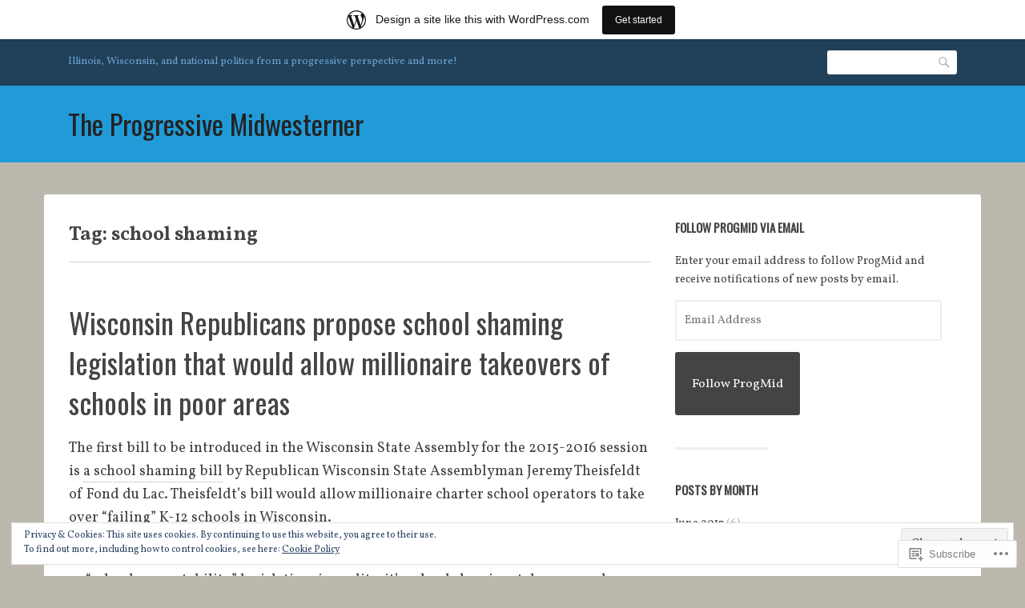

--- FILE ---
content_type: text/html; charset=UTF-8
request_url: https://progressivemidwesterner.wordpress.com/tag/school-shaming/
body_size: 22453
content:
<!DOCTYPE html>
<html lang="en">
<head>
<meta charset="UTF-8">
<meta name="viewport" content="width=device-width, initial-scale=1">
<link rel="profile" href="http://gmpg.org/xfn/11">
<link rel="pingback" href="https://progressivemidwesterner.wordpress.com/xmlrpc.php">

<title>school shaming &#8211; The Progressive Midwesterner</title>
<script type="text/javascript">
  WebFontConfig = {"google":{"families":["Oswald:r:latin,latin-ext","Vollkorn:r,i,b,bi:latin,latin-ext"]},"api_url":"https:\/\/fonts-api.wp.com\/css"};
  (function() {
    var wf = document.createElement('script');
    wf.src = '/wp-content/plugins/custom-fonts/js/webfont.js';
    wf.type = 'text/javascript';
    wf.async = 'true';
    var s = document.getElementsByTagName('script')[0];
    s.parentNode.insertBefore(wf, s);
	})();
</script><style id="jetpack-custom-fonts-css">.wf-active html{font-family:"Vollkorn",serif}.wf-active code, .wf-active kbd, .wf-active pre, .wf-active samp{font-family:"Vollkorn",serif}.wf-active body, .wf-active button, .wf-active input, .wf-active select, .wf-active textarea{font-family:"Vollkorn",serif}.wf-active pre{font-family:"Vollkorn",serif}.wf-active code, .wf-active kbd, .wf-active tt, .wf-active var{font-family:"Vollkorn",serif}.wf-active .comments-title{font-family:"Vollkorn",serif}.wf-active #reply-title{font-family:"Vollkorn",serif}.wf-active h1{font-style:normal;font-weight:400}.wf-active h1, .wf-active h2, .wf-active h3, .wf-active h4, .wf-active h5, .wf-active h6{font-family:"Oswald",sans-serif;font-style:normal;font-weight:400}.wf-active h1{font-style:normal;font-weight:400}.wf-active h2{font-style:normal;font-weight:400}.wf-active h3{font-style:normal;font-weight:400}.wf-active h4{font-style:normal;font-weight:400}.wf-active h5{font-style:normal;font-weight:400}.wf-active h6{font-style:normal;font-weight:400}.wf-active .site-title{font-family:"Oswald",sans-serif;font-weight:400;font-style:normal}.wf-active .entry-header .entry-title{font-style:normal;font-weight:400}.wf-active .page-header .page-title{font-style:normal;font-weight:400}@media screen and (min-width: 29.375em){.wf-active .comments-title{font-style:normal;font-weight:400}}@media screen and (min-width: 29.375em){.wf-active .entry-header .entry-title{font-style:normal;font-weight:400}}</style>
<meta name='robots' content='max-image-preview:large' />
<link rel='dns-prefetch' href='//s0.wp.com' />
<link rel='dns-prefetch' href='//fonts-api.wp.com' />
<link rel='dns-prefetch' href='//af.pubmine.com' />
<link rel="alternate" type="application/rss+xml" title="The Progressive Midwesterner &raquo; Feed" href="https://progressivemidwesterner.wordpress.com/feed/" />
<link rel="alternate" type="application/rss+xml" title="The Progressive Midwesterner &raquo; Comments Feed" href="https://progressivemidwesterner.wordpress.com/comments/feed/" />
<link rel="alternate" type="application/rss+xml" title="The Progressive Midwesterner &raquo; school shaming Tag Feed" href="https://progressivemidwesterner.wordpress.com/tag/school-shaming/feed/" />
	<script type="text/javascript">
		/* <![CDATA[ */
		function addLoadEvent(func) {
			var oldonload = window.onload;
			if (typeof window.onload != 'function') {
				window.onload = func;
			} else {
				window.onload = function () {
					oldonload();
					func();
				}
			}
		}
		/* ]]> */
	</script>
	<link crossorigin='anonymous' rel='stylesheet' id='all-css-0-1' href='/_static/??/wp-content/mu-plugins/widgets/eu-cookie-law/templates/style.css,/wp-content/blog-plugins/marketing-bar/css/marketing-bar.css?m=1761640963j&cssminify=yes' type='text/css' media='all' />
<style id='wp-emoji-styles-inline-css'>

	img.wp-smiley, img.emoji {
		display: inline !important;
		border: none !important;
		box-shadow: none !important;
		height: 1em !important;
		width: 1em !important;
		margin: 0 0.07em !important;
		vertical-align: -0.1em !important;
		background: none !important;
		padding: 0 !important;
	}
/*# sourceURL=wp-emoji-styles-inline-css */
</style>
<link crossorigin='anonymous' rel='stylesheet' id='all-css-2-1' href='/wp-content/plugins/gutenberg-core/v22.2.0/build/styles/block-library/style.css?m=1764855221i&cssminify=yes' type='text/css' media='all' />
<style id='wp-block-library-inline-css'>
.has-text-align-justify {
	text-align:justify;
}
.has-text-align-justify{text-align:justify;}

/*# sourceURL=wp-block-library-inline-css */
</style><style id='global-styles-inline-css'>
:root{--wp--preset--aspect-ratio--square: 1;--wp--preset--aspect-ratio--4-3: 4/3;--wp--preset--aspect-ratio--3-4: 3/4;--wp--preset--aspect-ratio--3-2: 3/2;--wp--preset--aspect-ratio--2-3: 2/3;--wp--preset--aspect-ratio--16-9: 16/9;--wp--preset--aspect-ratio--9-16: 9/16;--wp--preset--color--black: #000000;--wp--preset--color--cyan-bluish-gray: #abb8c3;--wp--preset--color--white: #ffffff;--wp--preset--color--pale-pink: #f78da7;--wp--preset--color--vivid-red: #cf2e2e;--wp--preset--color--luminous-vivid-orange: #ff6900;--wp--preset--color--luminous-vivid-amber: #fcb900;--wp--preset--color--light-green-cyan: #7bdcb5;--wp--preset--color--vivid-green-cyan: #00d084;--wp--preset--color--pale-cyan-blue: #8ed1fc;--wp--preset--color--vivid-cyan-blue: #0693e3;--wp--preset--color--vivid-purple: #9b51e0;--wp--preset--gradient--vivid-cyan-blue-to-vivid-purple: linear-gradient(135deg,rgb(6,147,227) 0%,rgb(155,81,224) 100%);--wp--preset--gradient--light-green-cyan-to-vivid-green-cyan: linear-gradient(135deg,rgb(122,220,180) 0%,rgb(0,208,130) 100%);--wp--preset--gradient--luminous-vivid-amber-to-luminous-vivid-orange: linear-gradient(135deg,rgb(252,185,0) 0%,rgb(255,105,0) 100%);--wp--preset--gradient--luminous-vivid-orange-to-vivid-red: linear-gradient(135deg,rgb(255,105,0) 0%,rgb(207,46,46) 100%);--wp--preset--gradient--very-light-gray-to-cyan-bluish-gray: linear-gradient(135deg,rgb(238,238,238) 0%,rgb(169,184,195) 100%);--wp--preset--gradient--cool-to-warm-spectrum: linear-gradient(135deg,rgb(74,234,220) 0%,rgb(151,120,209) 20%,rgb(207,42,186) 40%,rgb(238,44,130) 60%,rgb(251,105,98) 80%,rgb(254,248,76) 100%);--wp--preset--gradient--blush-light-purple: linear-gradient(135deg,rgb(255,206,236) 0%,rgb(152,150,240) 100%);--wp--preset--gradient--blush-bordeaux: linear-gradient(135deg,rgb(254,205,165) 0%,rgb(254,45,45) 50%,rgb(107,0,62) 100%);--wp--preset--gradient--luminous-dusk: linear-gradient(135deg,rgb(255,203,112) 0%,rgb(199,81,192) 50%,rgb(65,88,208) 100%);--wp--preset--gradient--pale-ocean: linear-gradient(135deg,rgb(255,245,203) 0%,rgb(182,227,212) 50%,rgb(51,167,181) 100%);--wp--preset--gradient--electric-grass: linear-gradient(135deg,rgb(202,248,128) 0%,rgb(113,206,126) 100%);--wp--preset--gradient--midnight: linear-gradient(135deg,rgb(2,3,129) 0%,rgb(40,116,252) 100%);--wp--preset--font-size--small: 13px;--wp--preset--font-size--medium: 20px;--wp--preset--font-size--large: 36px;--wp--preset--font-size--x-large: 42px;--wp--preset--font-family--albert-sans: 'Albert Sans', sans-serif;--wp--preset--font-family--alegreya: Alegreya, serif;--wp--preset--font-family--arvo: Arvo, serif;--wp--preset--font-family--bodoni-moda: 'Bodoni Moda', serif;--wp--preset--font-family--bricolage-grotesque: 'Bricolage Grotesque', sans-serif;--wp--preset--font-family--cabin: Cabin, sans-serif;--wp--preset--font-family--chivo: Chivo, sans-serif;--wp--preset--font-family--commissioner: Commissioner, sans-serif;--wp--preset--font-family--cormorant: Cormorant, serif;--wp--preset--font-family--courier-prime: 'Courier Prime', monospace;--wp--preset--font-family--crimson-pro: 'Crimson Pro', serif;--wp--preset--font-family--dm-mono: 'DM Mono', monospace;--wp--preset--font-family--dm-sans: 'DM Sans', sans-serif;--wp--preset--font-family--dm-serif-display: 'DM Serif Display', serif;--wp--preset--font-family--domine: Domine, serif;--wp--preset--font-family--eb-garamond: 'EB Garamond', serif;--wp--preset--font-family--epilogue: Epilogue, sans-serif;--wp--preset--font-family--fahkwang: Fahkwang, sans-serif;--wp--preset--font-family--figtree: Figtree, sans-serif;--wp--preset--font-family--fira-sans: 'Fira Sans', sans-serif;--wp--preset--font-family--fjalla-one: 'Fjalla One', sans-serif;--wp--preset--font-family--fraunces: Fraunces, serif;--wp--preset--font-family--gabarito: Gabarito, system-ui;--wp--preset--font-family--ibm-plex-mono: 'IBM Plex Mono', monospace;--wp--preset--font-family--ibm-plex-sans: 'IBM Plex Sans', sans-serif;--wp--preset--font-family--ibarra-real-nova: 'Ibarra Real Nova', serif;--wp--preset--font-family--instrument-serif: 'Instrument Serif', serif;--wp--preset--font-family--inter: Inter, sans-serif;--wp--preset--font-family--josefin-sans: 'Josefin Sans', sans-serif;--wp--preset--font-family--jost: Jost, sans-serif;--wp--preset--font-family--libre-baskerville: 'Libre Baskerville', serif;--wp--preset--font-family--libre-franklin: 'Libre Franklin', sans-serif;--wp--preset--font-family--literata: Literata, serif;--wp--preset--font-family--lora: Lora, serif;--wp--preset--font-family--merriweather: Merriweather, serif;--wp--preset--font-family--montserrat: Montserrat, sans-serif;--wp--preset--font-family--newsreader: Newsreader, serif;--wp--preset--font-family--noto-sans-mono: 'Noto Sans Mono', sans-serif;--wp--preset--font-family--nunito: Nunito, sans-serif;--wp--preset--font-family--open-sans: 'Open Sans', sans-serif;--wp--preset--font-family--overpass: Overpass, sans-serif;--wp--preset--font-family--pt-serif: 'PT Serif', serif;--wp--preset--font-family--petrona: Petrona, serif;--wp--preset--font-family--piazzolla: Piazzolla, serif;--wp--preset--font-family--playfair-display: 'Playfair Display', serif;--wp--preset--font-family--plus-jakarta-sans: 'Plus Jakarta Sans', sans-serif;--wp--preset--font-family--poppins: Poppins, sans-serif;--wp--preset--font-family--raleway: Raleway, sans-serif;--wp--preset--font-family--roboto: Roboto, sans-serif;--wp--preset--font-family--roboto-slab: 'Roboto Slab', serif;--wp--preset--font-family--rubik: Rubik, sans-serif;--wp--preset--font-family--rufina: Rufina, serif;--wp--preset--font-family--sora: Sora, sans-serif;--wp--preset--font-family--source-sans-3: 'Source Sans 3', sans-serif;--wp--preset--font-family--source-serif-4: 'Source Serif 4', serif;--wp--preset--font-family--space-mono: 'Space Mono', monospace;--wp--preset--font-family--syne: Syne, sans-serif;--wp--preset--font-family--texturina: Texturina, serif;--wp--preset--font-family--urbanist: Urbanist, sans-serif;--wp--preset--font-family--work-sans: 'Work Sans', sans-serif;--wp--preset--spacing--20: 0.44rem;--wp--preset--spacing--30: 0.67rem;--wp--preset--spacing--40: 1rem;--wp--preset--spacing--50: 1.5rem;--wp--preset--spacing--60: 2.25rem;--wp--preset--spacing--70: 3.38rem;--wp--preset--spacing--80: 5.06rem;--wp--preset--shadow--natural: 6px 6px 9px rgba(0, 0, 0, 0.2);--wp--preset--shadow--deep: 12px 12px 50px rgba(0, 0, 0, 0.4);--wp--preset--shadow--sharp: 6px 6px 0px rgba(0, 0, 0, 0.2);--wp--preset--shadow--outlined: 6px 6px 0px -3px rgb(255, 255, 255), 6px 6px rgb(0, 0, 0);--wp--preset--shadow--crisp: 6px 6px 0px rgb(0, 0, 0);}:where(.is-layout-flex){gap: 0.5em;}:where(.is-layout-grid){gap: 0.5em;}body .is-layout-flex{display: flex;}.is-layout-flex{flex-wrap: wrap;align-items: center;}.is-layout-flex > :is(*, div){margin: 0;}body .is-layout-grid{display: grid;}.is-layout-grid > :is(*, div){margin: 0;}:where(.wp-block-columns.is-layout-flex){gap: 2em;}:where(.wp-block-columns.is-layout-grid){gap: 2em;}:where(.wp-block-post-template.is-layout-flex){gap: 1.25em;}:where(.wp-block-post-template.is-layout-grid){gap: 1.25em;}.has-black-color{color: var(--wp--preset--color--black) !important;}.has-cyan-bluish-gray-color{color: var(--wp--preset--color--cyan-bluish-gray) !important;}.has-white-color{color: var(--wp--preset--color--white) !important;}.has-pale-pink-color{color: var(--wp--preset--color--pale-pink) !important;}.has-vivid-red-color{color: var(--wp--preset--color--vivid-red) !important;}.has-luminous-vivid-orange-color{color: var(--wp--preset--color--luminous-vivid-orange) !important;}.has-luminous-vivid-amber-color{color: var(--wp--preset--color--luminous-vivid-amber) !important;}.has-light-green-cyan-color{color: var(--wp--preset--color--light-green-cyan) !important;}.has-vivid-green-cyan-color{color: var(--wp--preset--color--vivid-green-cyan) !important;}.has-pale-cyan-blue-color{color: var(--wp--preset--color--pale-cyan-blue) !important;}.has-vivid-cyan-blue-color{color: var(--wp--preset--color--vivid-cyan-blue) !important;}.has-vivid-purple-color{color: var(--wp--preset--color--vivid-purple) !important;}.has-black-background-color{background-color: var(--wp--preset--color--black) !important;}.has-cyan-bluish-gray-background-color{background-color: var(--wp--preset--color--cyan-bluish-gray) !important;}.has-white-background-color{background-color: var(--wp--preset--color--white) !important;}.has-pale-pink-background-color{background-color: var(--wp--preset--color--pale-pink) !important;}.has-vivid-red-background-color{background-color: var(--wp--preset--color--vivid-red) !important;}.has-luminous-vivid-orange-background-color{background-color: var(--wp--preset--color--luminous-vivid-orange) !important;}.has-luminous-vivid-amber-background-color{background-color: var(--wp--preset--color--luminous-vivid-amber) !important;}.has-light-green-cyan-background-color{background-color: var(--wp--preset--color--light-green-cyan) !important;}.has-vivid-green-cyan-background-color{background-color: var(--wp--preset--color--vivid-green-cyan) !important;}.has-pale-cyan-blue-background-color{background-color: var(--wp--preset--color--pale-cyan-blue) !important;}.has-vivid-cyan-blue-background-color{background-color: var(--wp--preset--color--vivid-cyan-blue) !important;}.has-vivid-purple-background-color{background-color: var(--wp--preset--color--vivid-purple) !important;}.has-black-border-color{border-color: var(--wp--preset--color--black) !important;}.has-cyan-bluish-gray-border-color{border-color: var(--wp--preset--color--cyan-bluish-gray) !important;}.has-white-border-color{border-color: var(--wp--preset--color--white) !important;}.has-pale-pink-border-color{border-color: var(--wp--preset--color--pale-pink) !important;}.has-vivid-red-border-color{border-color: var(--wp--preset--color--vivid-red) !important;}.has-luminous-vivid-orange-border-color{border-color: var(--wp--preset--color--luminous-vivid-orange) !important;}.has-luminous-vivid-amber-border-color{border-color: var(--wp--preset--color--luminous-vivid-amber) !important;}.has-light-green-cyan-border-color{border-color: var(--wp--preset--color--light-green-cyan) !important;}.has-vivid-green-cyan-border-color{border-color: var(--wp--preset--color--vivid-green-cyan) !important;}.has-pale-cyan-blue-border-color{border-color: var(--wp--preset--color--pale-cyan-blue) !important;}.has-vivid-cyan-blue-border-color{border-color: var(--wp--preset--color--vivid-cyan-blue) !important;}.has-vivid-purple-border-color{border-color: var(--wp--preset--color--vivid-purple) !important;}.has-vivid-cyan-blue-to-vivid-purple-gradient-background{background: var(--wp--preset--gradient--vivid-cyan-blue-to-vivid-purple) !important;}.has-light-green-cyan-to-vivid-green-cyan-gradient-background{background: var(--wp--preset--gradient--light-green-cyan-to-vivid-green-cyan) !important;}.has-luminous-vivid-amber-to-luminous-vivid-orange-gradient-background{background: var(--wp--preset--gradient--luminous-vivid-amber-to-luminous-vivid-orange) !important;}.has-luminous-vivid-orange-to-vivid-red-gradient-background{background: var(--wp--preset--gradient--luminous-vivid-orange-to-vivid-red) !important;}.has-very-light-gray-to-cyan-bluish-gray-gradient-background{background: var(--wp--preset--gradient--very-light-gray-to-cyan-bluish-gray) !important;}.has-cool-to-warm-spectrum-gradient-background{background: var(--wp--preset--gradient--cool-to-warm-spectrum) !important;}.has-blush-light-purple-gradient-background{background: var(--wp--preset--gradient--blush-light-purple) !important;}.has-blush-bordeaux-gradient-background{background: var(--wp--preset--gradient--blush-bordeaux) !important;}.has-luminous-dusk-gradient-background{background: var(--wp--preset--gradient--luminous-dusk) !important;}.has-pale-ocean-gradient-background{background: var(--wp--preset--gradient--pale-ocean) !important;}.has-electric-grass-gradient-background{background: var(--wp--preset--gradient--electric-grass) !important;}.has-midnight-gradient-background{background: var(--wp--preset--gradient--midnight) !important;}.has-small-font-size{font-size: var(--wp--preset--font-size--small) !important;}.has-medium-font-size{font-size: var(--wp--preset--font-size--medium) !important;}.has-large-font-size{font-size: var(--wp--preset--font-size--large) !important;}.has-x-large-font-size{font-size: var(--wp--preset--font-size--x-large) !important;}.has-albert-sans-font-family{font-family: var(--wp--preset--font-family--albert-sans) !important;}.has-alegreya-font-family{font-family: var(--wp--preset--font-family--alegreya) !important;}.has-arvo-font-family{font-family: var(--wp--preset--font-family--arvo) !important;}.has-bodoni-moda-font-family{font-family: var(--wp--preset--font-family--bodoni-moda) !important;}.has-bricolage-grotesque-font-family{font-family: var(--wp--preset--font-family--bricolage-grotesque) !important;}.has-cabin-font-family{font-family: var(--wp--preset--font-family--cabin) !important;}.has-chivo-font-family{font-family: var(--wp--preset--font-family--chivo) !important;}.has-commissioner-font-family{font-family: var(--wp--preset--font-family--commissioner) !important;}.has-cormorant-font-family{font-family: var(--wp--preset--font-family--cormorant) !important;}.has-courier-prime-font-family{font-family: var(--wp--preset--font-family--courier-prime) !important;}.has-crimson-pro-font-family{font-family: var(--wp--preset--font-family--crimson-pro) !important;}.has-dm-mono-font-family{font-family: var(--wp--preset--font-family--dm-mono) !important;}.has-dm-sans-font-family{font-family: var(--wp--preset--font-family--dm-sans) !important;}.has-dm-serif-display-font-family{font-family: var(--wp--preset--font-family--dm-serif-display) !important;}.has-domine-font-family{font-family: var(--wp--preset--font-family--domine) !important;}.has-eb-garamond-font-family{font-family: var(--wp--preset--font-family--eb-garamond) !important;}.has-epilogue-font-family{font-family: var(--wp--preset--font-family--epilogue) !important;}.has-fahkwang-font-family{font-family: var(--wp--preset--font-family--fahkwang) !important;}.has-figtree-font-family{font-family: var(--wp--preset--font-family--figtree) !important;}.has-fira-sans-font-family{font-family: var(--wp--preset--font-family--fira-sans) !important;}.has-fjalla-one-font-family{font-family: var(--wp--preset--font-family--fjalla-one) !important;}.has-fraunces-font-family{font-family: var(--wp--preset--font-family--fraunces) !important;}.has-gabarito-font-family{font-family: var(--wp--preset--font-family--gabarito) !important;}.has-ibm-plex-mono-font-family{font-family: var(--wp--preset--font-family--ibm-plex-mono) !important;}.has-ibm-plex-sans-font-family{font-family: var(--wp--preset--font-family--ibm-plex-sans) !important;}.has-ibarra-real-nova-font-family{font-family: var(--wp--preset--font-family--ibarra-real-nova) !important;}.has-instrument-serif-font-family{font-family: var(--wp--preset--font-family--instrument-serif) !important;}.has-inter-font-family{font-family: var(--wp--preset--font-family--inter) !important;}.has-josefin-sans-font-family{font-family: var(--wp--preset--font-family--josefin-sans) !important;}.has-jost-font-family{font-family: var(--wp--preset--font-family--jost) !important;}.has-libre-baskerville-font-family{font-family: var(--wp--preset--font-family--libre-baskerville) !important;}.has-libre-franklin-font-family{font-family: var(--wp--preset--font-family--libre-franklin) !important;}.has-literata-font-family{font-family: var(--wp--preset--font-family--literata) !important;}.has-lora-font-family{font-family: var(--wp--preset--font-family--lora) !important;}.has-merriweather-font-family{font-family: var(--wp--preset--font-family--merriweather) !important;}.has-montserrat-font-family{font-family: var(--wp--preset--font-family--montserrat) !important;}.has-newsreader-font-family{font-family: var(--wp--preset--font-family--newsreader) !important;}.has-noto-sans-mono-font-family{font-family: var(--wp--preset--font-family--noto-sans-mono) !important;}.has-nunito-font-family{font-family: var(--wp--preset--font-family--nunito) !important;}.has-open-sans-font-family{font-family: var(--wp--preset--font-family--open-sans) !important;}.has-overpass-font-family{font-family: var(--wp--preset--font-family--overpass) !important;}.has-pt-serif-font-family{font-family: var(--wp--preset--font-family--pt-serif) !important;}.has-petrona-font-family{font-family: var(--wp--preset--font-family--petrona) !important;}.has-piazzolla-font-family{font-family: var(--wp--preset--font-family--piazzolla) !important;}.has-playfair-display-font-family{font-family: var(--wp--preset--font-family--playfair-display) !important;}.has-plus-jakarta-sans-font-family{font-family: var(--wp--preset--font-family--plus-jakarta-sans) !important;}.has-poppins-font-family{font-family: var(--wp--preset--font-family--poppins) !important;}.has-raleway-font-family{font-family: var(--wp--preset--font-family--raleway) !important;}.has-roboto-font-family{font-family: var(--wp--preset--font-family--roboto) !important;}.has-roboto-slab-font-family{font-family: var(--wp--preset--font-family--roboto-slab) !important;}.has-rubik-font-family{font-family: var(--wp--preset--font-family--rubik) !important;}.has-rufina-font-family{font-family: var(--wp--preset--font-family--rufina) !important;}.has-sora-font-family{font-family: var(--wp--preset--font-family--sora) !important;}.has-source-sans-3-font-family{font-family: var(--wp--preset--font-family--source-sans-3) !important;}.has-source-serif-4-font-family{font-family: var(--wp--preset--font-family--source-serif-4) !important;}.has-space-mono-font-family{font-family: var(--wp--preset--font-family--space-mono) !important;}.has-syne-font-family{font-family: var(--wp--preset--font-family--syne) !important;}.has-texturina-font-family{font-family: var(--wp--preset--font-family--texturina) !important;}.has-urbanist-font-family{font-family: var(--wp--preset--font-family--urbanist) !important;}.has-work-sans-font-family{font-family: var(--wp--preset--font-family--work-sans) !important;}
/*# sourceURL=global-styles-inline-css */
</style>

<style id='classic-theme-styles-inline-css'>
/*! This file is auto-generated */
.wp-block-button__link{color:#fff;background-color:#32373c;border-radius:9999px;box-shadow:none;text-decoration:none;padding:calc(.667em + 2px) calc(1.333em + 2px);font-size:1.125em}.wp-block-file__button{background:#32373c;color:#fff;text-decoration:none}
/*# sourceURL=/wp-includes/css/classic-themes.min.css */
</style>
<link crossorigin='anonymous' rel='stylesheet' id='all-css-4-1' href='/_static/??-eJx9jEEOAiEQBD/kQECjeDC+ZWEnijIwYWA3/l72op689KFTVXplCCU3zE1z6reYRYfiUwlP0VYZpwxIJE4IFRd10HOU9iFA2iuhCiI7/ROiDt9WxfETT20jCOc4YUIa2D9t5eGA91xRBMZS7ATtPkTZvCtdzNEZt7f2fHq8Afl7R7w=&cssminify=yes' type='text/css' media='all' />
<link rel='stylesheet' id='franklin-fonts-css' href='https://fonts-api.wp.com/css?family=Open+Sans%3A400%2C600%7CSource+Sans+Pro%3A400%2C700%2C900&#038;subset=latin%2Clatin-ext' media='all' />
<link crossorigin='anonymous' rel='stylesheet' id='all-css-6-1' href='/_static/??-eJyNj80KwjAQhF/IuFQr9SI+iqRhG9NudkN+KL69qXgIKOJtBuab3YE1KCOckTP4ogIV6zjBjDlos7w9eBGGm2MDFhmjq0T6LvcmpR00pfmOHhOEMsIUNS9U61J+EP6V3E6+0moNRvwH07wccSSxVVqoqcb+giyKIjE6uzqwNWoi7eKGXv2lG07Hw7kfun5+Ah52cfM=&cssminify=yes' type='text/css' media='all' />
<link crossorigin='anonymous' rel='stylesheet' id='print-css-7-1' href='/wp-content/mu-plugins/global-print/global-print.css?m=1465851035i&cssminify=yes' type='text/css' media='print' />
<style id='jetpack-global-styles-frontend-style-inline-css'>
:root { --font-headings: unset; --font-base: unset; --font-headings-default: -apple-system,BlinkMacSystemFont,"Segoe UI",Roboto,Oxygen-Sans,Ubuntu,Cantarell,"Helvetica Neue",sans-serif; --font-base-default: -apple-system,BlinkMacSystemFont,"Segoe UI",Roboto,Oxygen-Sans,Ubuntu,Cantarell,"Helvetica Neue",sans-serif;}
/*# sourceURL=jetpack-global-styles-frontend-style-inline-css */
</style>
<link crossorigin='anonymous' rel='stylesheet' id='all-css-10-1' href='/wp-content/themes/h4/global.css?m=1420737423i&cssminify=yes' type='text/css' media='all' />
<script type="text/javascript" id="wpcom-actionbar-placeholder-js-extra">
/* <![CDATA[ */
var actionbardata = {"siteID":"73807747","postID":"0","siteURL":"https://progressivemidwesterner.wordpress.com","xhrURL":"https://progressivemidwesterner.wordpress.com/wp-admin/admin-ajax.php","nonce":"71a014318e","isLoggedIn":"","statusMessage":"","subsEmailDefault":"instantly","proxyScriptUrl":"https://s0.wp.com/wp-content/js/wpcom-proxy-request.js?m=1513050504i&amp;ver=20211021","i18n":{"followedText":"New posts from this site will now appear in your \u003Ca href=\"https://wordpress.com/reader\"\u003EReader\u003C/a\u003E","foldBar":"Collapse this bar","unfoldBar":"Expand this bar","shortLinkCopied":"Shortlink copied to clipboard."}};
//# sourceURL=wpcom-actionbar-placeholder-js-extra
/* ]]> */
</script>
<script type="text/javascript" id="jetpack-mu-wpcom-settings-js-before">
/* <![CDATA[ */
var JETPACK_MU_WPCOM_SETTINGS = {"assetsUrl":"https://s0.wp.com/wp-content/mu-plugins/jetpack-mu-wpcom-plugin/moon/jetpack_vendor/automattic/jetpack-mu-wpcom/src/build/"};
//# sourceURL=jetpack-mu-wpcom-settings-js-before
/* ]]> */
</script>
<script crossorigin='anonymous' type='text/javascript'  src='/_static/??-eJyFjcsOwiAQRX/I6dSa+lgYvwWBEAgMOAPW/n3bqIk7V2dxT87FqYDOVC1VDIIcKxTOr7kLssN186RjM1a2MTya5fmDLnn6K0HyjlW1v/L37R6zgxKb8yQ4ZTbKCOioRN4hnQo+hw1AmcCZwmvilq7709CPh/54voQFmNpFWg=='></script>
<script type="text/javascript" id="rlt-proxy-js-after">
/* <![CDATA[ */
	rltInitialize( {"token":null,"iframeOrigins":["https:\/\/widgets.wp.com"]} );
//# sourceURL=rlt-proxy-js-after
/* ]]> */
</script>
<link rel="EditURI" type="application/rsd+xml" title="RSD" href="https://progressivemidwesterner.wordpress.com/xmlrpc.php?rsd" />
<meta name="generator" content="WordPress.com" />

<!-- Jetpack Open Graph Tags -->
<meta property="og:type" content="website" />
<meta property="og:title" content="school shaming &#8211; The Progressive Midwesterner" />
<meta property="og:url" content="https://progressivemidwesterner.wordpress.com/tag/school-shaming/" />
<meta property="og:site_name" content="The Progressive Midwesterner" />
<meta property="og:image" content="https://secure.gravatar.com/blavatar/ad0b94da9c5cabaa34f19a97f2fe2c296ec2dba63ff3ae4c8cfb704c4f889f85?s=200&#038;ts=1768416682" />
<meta property="og:image:width" content="200" />
<meta property="og:image:height" content="200" />
<meta property="og:image:alt" content="" />
<meta property="og:locale" content="en_US" />
<meta property="fb:app_id" content="249643311490" />
<meta name="twitter:creator" content="@AaronApolloCamp" />
<meta name="twitter:site" content="@AaronApolloCamp" />

<!-- End Jetpack Open Graph Tags -->
<link rel="shortcut icon" type="image/x-icon" href="https://secure.gravatar.com/blavatar/ad0b94da9c5cabaa34f19a97f2fe2c296ec2dba63ff3ae4c8cfb704c4f889f85?s=32" sizes="16x16" />
<link rel="icon" type="image/x-icon" href="https://secure.gravatar.com/blavatar/ad0b94da9c5cabaa34f19a97f2fe2c296ec2dba63ff3ae4c8cfb704c4f889f85?s=32" sizes="16x16" />
<link rel="apple-touch-icon" href="https://secure.gravatar.com/blavatar/ad0b94da9c5cabaa34f19a97f2fe2c296ec2dba63ff3ae4c8cfb704c4f889f85?s=114" />
<link rel='openid.server' href='https://progressivemidwesterner.wordpress.com/?openidserver=1' />
<link rel='openid.delegate' href='https://progressivemidwesterner.wordpress.com/' />
<link rel="search" type="application/opensearchdescription+xml" href="https://progressivemidwesterner.wordpress.com/osd.xml" title="The Progressive Midwesterner" />
<link rel="search" type="application/opensearchdescription+xml" href="https://s1.wp.com/opensearch.xml" title="WordPress.com" />
<meta name="theme-color" content="#bdb8ad" />
<meta name="description" content="Posts about school shaming written by Aaron Camp" />
<style type="text/css" id="custom-background-css">
body.custom-background { background-color: #bdb8ad; }
</style>
	<script type="text/javascript">
/* <![CDATA[ */
var wa_client = {}; wa_client.cmd = []; wa_client.config = { 'blog_id': 73807747, 'blog_language': 'en', 'is_wordads': false, 'hosting_type': 0, 'afp_account_id': null, 'afp_host_id': 5038568878849053, 'theme': 'pub/franklin', '_': { 'title': 'Advertisement', 'privacy_settings': 'Privacy Settings' }, 'formats': [ 'belowpost', 'bottom_sticky', 'sidebar_sticky_right', 'sidebar', 'gutenberg_rectangle', 'gutenberg_leaderboard', 'gutenberg_mobile_leaderboard', 'gutenberg_skyscraper' ] };
/* ]]> */
</script>
		<script type="text/javascript">

			window.doNotSellCallback = function() {

				var linkElements = [
					'a[href="https://wordpress.com/?ref=footer_blog"]',
					'a[href="https://wordpress.com/?ref=footer_website"]',
					'a[href="https://wordpress.com/?ref=vertical_footer"]',
					'a[href^="https://wordpress.com/?ref=footer_segment_"]',
				].join(',');

				var dnsLink = document.createElement( 'a' );
				dnsLink.href = 'https://wordpress.com/advertising-program-optout/';
				dnsLink.classList.add( 'do-not-sell-link' );
				dnsLink.rel = 'nofollow';
				dnsLink.style.marginLeft = '0.5em';
				dnsLink.textContent = 'Do Not Sell or Share My Personal Information';

				var creditLinks = document.querySelectorAll( linkElements );

				if ( 0 === creditLinks.length ) {
					return false;
				}

				Array.prototype.forEach.call( creditLinks, function( el ) {
					el.insertAdjacentElement( 'afterend', dnsLink );
				});

				return true;
			};

		</script>
		<style type="text/css" id="custom-colors-css">	.site-info,
	.site-title a,
	.desktop #primary-menu > li > a,
	.site-description,
	.site-header-top a,
	.site-footer-bottom a,
	.sticky-post-label.on-image,
	#page #header-search button:before {
		text-shadow: none;
	}
	.desktop #primary-menu > li > a {
		box-shadow: none;
	}
	.desktop #page #primary-menu > li:hover > a,
	.desktop #page #primary-menu > li.current-menu-item > a {
		background-color: #fff;
	}
	#content {
		border-color: transparent;
	}
	.comment-metadata a {
		opacity: 0.55;
	}
	.comment-metadata a:hover {
		opacity: 0.85;
	}
	.widget_calendar tbody td a { color: #ffffff;}
#page input[type="submit"],
					#page input[type="reset"],
					#page form button:not(.search-button):not(.menu-toggle):not(.dropdown-toggle) { color: #FFFFFF;}
#page .site-title a { color: #232323;}
.desktop #primary-menu > li > a { border-color: #333333;}
.sticky-post-label.on-image { color: #232323;}
.widget_tag_cloud a:hover,
					.widget_tag_cloud a:active,
					.widget_tag_cloud a:focus,
					.wp_widget_tag_cloud a:active,
					.wp_widget_tag_cloud a:hover,
					.wp_widget_tag_cloud a:focus { color: #232323;}
.widget_calendar tbody td a { color: #FFFFFF;}
body { background-color: #bdb8ad;}
a,
					body,
					input,
					select,
					textarea,
					.menu-toggle,
					input[type="text"],
					input[type="email"],
					input[type="url"],
					input[type="search"],
					input[type="button"],
					input[type="reset"],
					input[type="submit"],
					.archives-label,
					.posts-navigation a,
					.widget_calendar tfoot td a,
					#infinite-handle span { color: #444444;}
strong,
						.wp-caption-text strong,
						.wp-caption-text a { color: #444444;}
.page-content a,
						.entry-content a,
						.comment-content a,
						.entry-summary a { color: #444444;}
.widget_recent_entries .post-date,
						.entry-breadcrumbs,
						.more-link span.meta-nav,
						.comment-reply-link,
						.pingback a.comment-edit-link,
						.trackback a.comment-edit-link,
						.comment-metadata,
						.comment-author-name a,
						.comment-awaiting-moderation { color: #444444;}
input[type="submit"],
						input[type="reset"],
						form button:not(.search-button):not(.menu-toggle):not(.dropdown-toggle) { background-color: #444444;}
#page input[type="submit"]:hover,
						#page input[type="reset"]:hover,
						#page form button:not(.search-button):not(.menu-toggle):not(.dropdown-toggle):hover { background-color: #444444;}
h1, h2, h3, h4, h5, h6,
						.archives-label,
						.comments-title,
						.widget-title,
						.widgettitle,
						.edit-post-link,
						.entry-header .entry-title { color: #444444;}
.widget_wpcom_social_media_icons_widget li a { color: #444444;}
pre,
						.entry-footer,
						.pingback a,
						.trackback a,
						.nav-links a,
						.widget .children li,
						.widget .sub-menu li,
						.attachment .entry-caption,
						.wp-caption-text,
						.entry-content blockquote,
						.comment-content blockquote,
						.comment-author b.fn,
						.comment-author b.fn a,
						#cancel-comment-reply-link { color: #444444;}
#page .comment-author b.fn a:hover { color: #444444;}
.widget_tag_cloud a,
						.wp_widget_tag_cloud a { color: #444444;}
.site-header-main,
					.sticky-post-label.on-image,
					.page-links a:hover,
					.page-links a:focus,
					.page-links a:active { background-color: #219bd8;}
a:hover,
					a:focus,
					a:active,
					.widget_calendar tfoot td a:hover,
					.entry-breadcrumbs a:hover,
					.sticky-post-label,
					.page-content a:hover,
					.entry-content a:hover,
					.comment-content a:hover,
					.entry-summary a:hover,
					.entry-header .entry-title a:hover,
					.attachment .entry-caption a:hover,
					.wp-caption-text a:hover,
					.entry-footer a:hover,
					.entry-footer a:active,
					.entry-footer a:focus,
					.posts-navigation a:hover,
					.posts-navigation a:focus,
					.posts-navigation a:active,
					.pingback a:hover,
					.trackback a:hover,
					.comment-metadata a:hover,
					.comment-navigation a:hover,
					.comment-navigation a:focus,
					.comment-navigation a:active,
					.main-navigation .menu-toggle:before,
					#cancel-comment-reply-link:hover,
					#infinite-handle span:active,
					#infinite-handle span:hover,
					#infinite-handle span:focus,
					#mobile-menu li a:hover,
					#mobile-menu li a:focus,
					#mobile-menu li a:active,
					#mobile-menu li .dropdown-toggle:hover + a,
					#mobile-menu li .dropdown-toggle:focus + a,
					#mobile-menu li .dropdown-toggle:active + a { color: #219BD8;}
.widget_wpcom_social_media_icons_widget li a:hover,
						.widget_wpcom_social_media_icons_widget li a:focus,
						.widget_wpcom_social_media_icons_widget li a:active { color: #1676A6;}
.desktop #page #primary-menu > li > a { color: #000000;}
.desktop #primary-menu ul li.current-menu-item > a,
						.desktop #primary-menu ul li:hover > a,
						.desktop #primary-menu ul li a:hover,
						.desktop #primary-menu ul li a:focus,
						.desktop #primary-menu ul li a:active { color: #219BD8;}
.desktop #page #primary-menu > li:hover > a,
						.desktop #page #primary-menu > li > a:focus,
						.desktop #page #primary-menu > li > a:active,
						.desktop #page #primary-menu > li.current-menu-item > a { color: #1B85BA;}
.widget_tag_cloud a:hover,
						.widget_tag_cloud a:active,
						.widget_tag_cloud a:focus,
						.wp_widget_tag_cloud a:hover,
						.wp_widget_tag_cloud a:active,
						.wp_widget_tag_cloud a:focus { background-color: #219BD8;}
.widget_calendar tbody td a { background-color: #219BD8;}
#page .comment-author b.fn a:hover,
						#page .comment-author b.fn a:focus,
						#page .comment-author b.fn a:active,
						#page .entry-footer a:hover,
						#page .entry-footer a:focus,
						#page .entry-footer a:active { color: #219BD8;}
.site-header-top,
					.site-footer-bottom { background-color: #214059;}
#header-search input.search-field { color: #214059;}
.site-description,
					.site-header-top a,
					.site-footer-bottom a { color: #6BA3D0;}
.site-header-top a,
					.site-footer-bottom a { border-bottom-color: #3270A3;}
.site-header-top a:hover,
					.site-footer-bottom a:hover { color: #E7EDF3;}
.site-info { color: #468DC7;}
</style>
<script type="text/javascript">
	window.google_analytics_uacct = "UA-52447-2";
</script>

<script type="text/javascript">
	var _gaq = _gaq || [];
	_gaq.push(['_setAccount', 'UA-52447-2']);
	_gaq.push(['_gat._anonymizeIp']);
	_gaq.push(['_setDomainName', 'wordpress.com']);
	_gaq.push(['_initData']);
	_gaq.push(['_trackPageview']);

	(function() {
		var ga = document.createElement('script'); ga.type = 'text/javascript'; ga.async = true;
		ga.src = ('https:' == document.location.protocol ? 'https://ssl' : 'http://www') + '.google-analytics.com/ga.js';
		(document.getElementsByTagName('head')[0] || document.getElementsByTagName('body')[0]).appendChild(ga);
	})();
</script>
<link crossorigin='anonymous' rel='stylesheet' id='all-css-0-3' href='/_static/??-eJyNzUEKwkAMheELOQ21aHEhHkWmmVBSJ8lgZii9vVXcuHP5w+N7sJaAppW0grRQcptZHRaqJeLj2yBmCndWhKlxTuBtcnxyqWz7+Kc6Ye3Q/QD/y2KpZXJYOc1Ud9CQYw5CiWNg/HzULdPbvcm1H0/DZTwP/XF5AZXqR7U=&cssminify=yes' type='text/css' media='all' />
</head>

<body class="archive tag tag-school-shaming tag-222250140 custom-background wp-theme-pubfranklin customizer-styles-applied jetpack-reblog-enabled has-marketing-bar has-marketing-bar-theme-franklin">
<div id="page" class="hfeed site">
	<a class="skip-link screen-reader-text" href="#content">Skip to content</a>
	<header id="masthead" class="site-header" role="banner">

		<div class="site-header-top">
			<div class="inner">
				<p class="site-description">Illinois, Wisconsin, and national politics from a progressive perspective and more!</p>

				<form id="header-search" action="https://progressivemidwesterner.wordpress.com/">
					<input type="search" class="search-field" name="s" value="" />
					<button type="submit" class="search-button">Search</button>
				</form><!-- #header-search -->

				
			</div><!-- .inner -->
		</div><!-- .site-header-top -->

		<div class="site-header-main">
			<div class="inner">
				<div class="site-branding">
					<a href="https://progressivemidwesterner.wordpress.com/" class="site-logo-link" rel="home" itemprop="url"></a>					<h1 class="site-title"><a href="https://progressivemidwesterner.wordpress.com/" rel="home">The Progressive Midwesterner</a></h1>
				</div><!-- .site-branding -->

							</div><!-- .inner -->
		</div><!-- .site-header-main -->
	</header><!-- #masthead -->

	<div id="content" class="site-content">
	<div id="primary" class="content-area">
		<main id="main" class="site-main" role="main">

		
							<p class="archives-label">Tag: <span>school shaming</span></p>
			
						
				
<article id="post-210" class="post-210 post type-post status-publish format-standard hentry category-uncategorized tag-charter-school tag-economic-class-segregation tag-education tag-failing-school tag-jeremy-theisfeldt tag-k-12-education tag-local-control tag-millionaire-takeover tag-poorly-performing-school tag-public-education tag-public-school tag-racial-segregation tag-school-accountability tag-school-shaming tag-school-takeover tag-segregation tag-state-takeover tag-wi-ad-52 tag-wisconsin tag-wisconsin-assembly tag-wisconsin-legislature tag-wisconsin-republicans">
		
	<header class="entry-header">
		<h1 class="entry-title"><a href="https://progressivemidwesterner.wordpress.com/2015/01/07/wisconsin-republicans-propose-school-shaming-legislation-that-would-allow-millionaire-takeovers-of-schools-in-poor-areas/" rel="bookmark">Wisconsin Republicans propose school shaming legislation that would allow millionaire takeovers of schools in poor&nbsp;areas</a></h1>	</header><!-- .entry-header -->

	<div class="entry-content">
		<p>The first bill to be introduced in the Wisconsin State Assembly for the 2015-2016 session is <a href="http://fox6now.com/2015/01/07/senator-wants-changes-to-sanctions-for-failing-schools/">a school shaming bill</a> by Republican Wisconsin State Assemblyman Jeremy Theisfeldt of Fond du Lac. Theisfeldt&#8217;s bill would allow millionaire charter school operators to take over &#8220;failing&#8221; K-12 schools in Wisconsin.</p>
<p>While Republicans and the corporate media in Wisconsin are referring to this legislation as &#8220;school accountability&#8221; legislation, in reality, it&#8217;s school shaming, takeover, and segregation legislation. This is because the legislation does absolutely nothing to fix the root causes of why some public schools perform worse than other public schools, allows millionaire charter school operators to take over &#8220;failing&#8221; Wisconsin public schools (which does nothing to improve the quality of education and makes them less accountable to the public), and, in effect, could leave poor areas and areas with large minority populations in Wisconsin without any service from public schools, effectively resulting in segregation of Wisconsin&#8217;s education system along both racial and economic class lines.</p>
<p>You&#8217;re not going to fix the poorly performing schools problem in Wisconsin until you fix the poverty problem in Wisconsin. If one were to compare the average household income of families who send at least one child to particular Wisconsin public schools to the performance of said Wisconsin public schools, you would probably find at least a rough correlation, if not a strong correlation, between household income and public school performance, with schools in wealthier areas of Wisconsin performing better than schools in poorer areas. Raising the minimum wage, restoring collective bargaining rights to public employees, and replacing the corrupt Wisconsin Economic Development Corporation (WEDC) by creating a state economic development bank to make it easier for people to start up new businesses and hire people would be a good start toward eliminating the poverty problem in Wisconsin. Sadly, Republicans in Wisconsin aren&#8217;t even remotely interested in fixing the poverty problem or improving public education, and Democrats in Wisconsin aren&#8217;t much better than the Republicans when it comes to education (<a href="http://m.apnews.com/ap/db_268748/contentdetail.htm?contentguid=7OoBdqvJ">Jennifer Shilling, the leader of the Democrats in the Wisconsin State Senate, wants more accountability for school voucher programs</a>, which means that she effectively supports school vouchers because she&#8217;s not publicly supporting repealing school voucher programs in Wisconsin).</p>
<p>Wisconsin deserves legislation that values all public schools (such as legislation setting statewide K-12 academic standards in Wisconsin and <a href="http://www.npr.org/blogs/ed/2015/01/06/371659141/what-schools-could-use-instead-of-standardized-tests">using methods other than standardized testing to make sure that schools are teaching to the standards</a>) and strengthens the state&#8217;s economy, not shames certain public schools.</p>
<p><a href="http://wisoapbox.blogspot.com/2015/01/school-accountability-to-be-introduced.html">The author of Wisconsin Soapbox</a> and <a href="http://monologuesofdissent.blogspot.com/2015/01/the-fight-for-wisconsin-public-schools.html">Heather DuBois Bourenane of Monologues of Dissent</a> have written more about this subject.</p>

			</div><!-- .entry-content -->

	<footer class="entry-footer">
		<ul class="post-meta"><li class="author vcard"><a class="url fn n" href="https://progressivemidwesterner.wordpress.com/author/aaroncampprogmid/">Aaron Camp</a></li><li class="posted-on"><a href="https://progressivemidwesterner.wordpress.com/2015/01/07/wisconsin-republicans-propose-school-shaming-legislation-that-would-allow-millionaire-takeovers-of-schools-in-poor-areas/" rel="bookmark"><time class="entry-date published updated" datetime="2015-01-07T16:05:26-06:00">Wednesday, January 7, 2015</time></a></li></ul><!-- .post-metadata -->			<div class="meta-wrapper">
		<ul class="post-tags"><li><a href="https://progressivemidwesterner.wordpress.com/tag/charter-school/" rel="tag">charter school</a></li><li><a href="https://progressivemidwesterner.wordpress.com/tag/economic-class-segregation/" rel="tag">economic class segregation</a></li><li><a href="https://progressivemidwesterner.wordpress.com/tag/education/" rel="tag">education</a></li><li><a href="https://progressivemidwesterner.wordpress.com/tag/failing-school/" rel="tag">failing school</a></li><li><a href="https://progressivemidwesterner.wordpress.com/tag/jeremy-theisfeldt/" rel="tag">Jeremy Theisfeldt</a></li><li><a href="https://progressivemidwesterner.wordpress.com/tag/k-12-education/" rel="tag">K-12 education</a></li><li><a href="https://progressivemidwesterner.wordpress.com/tag/local-control/" rel="tag">local control</a></li><li><a href="https://progressivemidwesterner.wordpress.com/tag/millionaire-takeover/" rel="tag">millionaire takeover</a></li><li><a href="https://progressivemidwesterner.wordpress.com/tag/poorly-performing-school/" rel="tag">poorly performing school</a></li><li><a href="https://progressivemidwesterner.wordpress.com/tag/public-education/" rel="tag">public education</a></li><li><a href="https://progressivemidwesterner.wordpress.com/tag/public-school/" rel="tag">public school</a></li><li><a href="https://progressivemidwesterner.wordpress.com/tag/racial-segregation/" rel="tag">racial segregation</a></li><li><a href="https://progressivemidwesterner.wordpress.com/tag/school-accountability/" rel="tag">school accountability</a></li><li><a href="https://progressivemidwesterner.wordpress.com/tag/school-shaming/" rel="tag">school shaming</a></li><li><a href="https://progressivemidwesterner.wordpress.com/tag/school-takeover/" rel="tag">school takeover</a></li><li><a href="https://progressivemidwesterner.wordpress.com/tag/segregation/" rel="tag">segregation</a></li><li><a href="https://progressivemidwesterner.wordpress.com/tag/state-takeover/" rel="tag">state takeover</a></li><li><a href="https://progressivemidwesterner.wordpress.com/tag/wi-ad-52/" rel="tag">WI-AD-52</a></li><li><a href="https://progressivemidwesterner.wordpress.com/tag/wisconsin/" rel="tag">Wisconsin</a></li><li><a href="https://progressivemidwesterner.wordpress.com/tag/wisconsin-assembly/" rel="tag">Wisconsin Assembly</a></li><li><a href="https://progressivemidwesterner.wordpress.com/tag/wisconsin-legislature/" rel="tag">Wisconsin Legislature</a></li><li><a href="https://progressivemidwesterner.wordpress.com/tag/wisconsin-republicans/" rel="tag">Wisconsin Republicans</a></li></ul><!-- .post-tags -->			</div><!-- .meta-wrapper -->
		</footer><!-- .entry-footer -->
</article><!-- #post-## -->
			
			
		
		</main><!-- #main -->
	</div><!-- #primary -->


<div id="secondary" class="widget-area" role="complementary">
	<aside id="blog_subscription-2" class="widget widget_blog_subscription jetpack_subscription_widget"><h2 class="widget-title"><label for="subscribe-field">Follow ProgMid via Email</label></h2>

			<div class="wp-block-jetpack-subscriptions__container">
			<form
				action="https://subscribe.wordpress.com"
				method="post"
				accept-charset="utf-8"
				data-blog="73807747"
				data-post_access_level="everybody"
				id="subscribe-blog"
			>
				<p>Enter your email address to follow ProgMid and receive notifications of new posts by email.</p>
				<p id="subscribe-email">
					<label
						id="subscribe-field-label"
						for="subscribe-field"
						class="screen-reader-text"
					>
						Email Address:					</label>

					<input
							type="email"
							name="email"
							autocomplete="email"
							
							style="width: 95%; padding: 1px 10px"
							placeholder="Email Address"
							value=""
							id="subscribe-field"
							required
						/>				</p>

				<p id="subscribe-submit"
									>
					<input type="hidden" name="action" value="subscribe"/>
					<input type="hidden" name="blog_id" value="73807747"/>
					<input type="hidden" name="source" value="https://progressivemidwesterner.wordpress.com/tag/school-shaming/"/>
					<input type="hidden" name="sub-type" value="widget"/>
					<input type="hidden" name="redirect_fragment" value="subscribe-blog"/>
					<input type="hidden" id="_wpnonce" name="_wpnonce" value="e2f4a77dc5" />					<button type="submit"
													class="wp-block-button__link"
																	>
						Follow ProgMid					</button>
				</p>
			</form>
						</div>
			
</aside><aside id="archives-4" class="widget widget_archive"><h2 class="widget-title">Posts by Month</h2>
			<ul>
					<li><a href='https://progressivemidwesterner.wordpress.com/2017/06/'>June 2017</a>&nbsp;(6)</li>
	<li><a href='https://progressivemidwesterner.wordpress.com/2017/05/'>May 2017</a>&nbsp;(5)</li>
	<li><a href='https://progressivemidwesterner.wordpress.com/2017/04/'>April 2017</a>&nbsp;(7)</li>
	<li><a href='https://progressivemidwesterner.wordpress.com/2017/03/'>March 2017</a>&nbsp;(9)</li>
	<li><a href='https://progressivemidwesterner.wordpress.com/2017/02/'>February 2017</a>&nbsp;(7)</li>
	<li><a href='https://progressivemidwesterner.wordpress.com/2017/01/'>January 2017</a>&nbsp;(9)</li>
	<li><a href='https://progressivemidwesterner.wordpress.com/2016/12/'>December 2016</a>&nbsp;(8)</li>
	<li><a href='https://progressivemidwesterner.wordpress.com/2016/11/'>November 2016</a>&nbsp;(6)</li>
	<li><a href='https://progressivemidwesterner.wordpress.com/2016/10/'>October 2016</a>&nbsp;(9)</li>
	<li><a href='https://progressivemidwesterner.wordpress.com/2016/09/'>September 2016</a>&nbsp;(10)</li>
	<li><a href='https://progressivemidwesterner.wordpress.com/2016/08/'>August 2016</a>&nbsp;(6)</li>
	<li><a href='https://progressivemidwesterner.wordpress.com/2016/07/'>July 2016</a>&nbsp;(13)</li>
	<li><a href='https://progressivemidwesterner.wordpress.com/2016/06/'>June 2016</a>&nbsp;(20)</li>
	<li><a href='https://progressivemidwesterner.wordpress.com/2016/05/'>May 2016</a>&nbsp;(10)</li>
	<li><a href='https://progressivemidwesterner.wordpress.com/2016/04/'>April 2016</a>&nbsp;(16)</li>
	<li><a href='https://progressivemidwesterner.wordpress.com/2016/03/'>March 2016</a>&nbsp;(24)</li>
	<li><a href='https://progressivemidwesterner.wordpress.com/2016/02/'>February 2016</a>&nbsp;(27)</li>
	<li><a href='https://progressivemidwesterner.wordpress.com/2016/01/'>January 2016</a>&nbsp;(33)</li>
	<li><a href='https://progressivemidwesterner.wordpress.com/2015/12/'>December 2015</a>&nbsp;(23)</li>
	<li><a href='https://progressivemidwesterner.wordpress.com/2015/11/'>November 2015</a>&nbsp;(28)</li>
	<li><a href='https://progressivemidwesterner.wordpress.com/2015/10/'>October 2015</a>&nbsp;(23)</li>
	<li><a href='https://progressivemidwesterner.wordpress.com/2015/09/'>September 2015</a>&nbsp;(21)</li>
	<li><a href='https://progressivemidwesterner.wordpress.com/2015/08/'>August 2015</a>&nbsp;(25)</li>
	<li><a href='https://progressivemidwesterner.wordpress.com/2015/07/'>July 2015</a>&nbsp;(36)</li>
	<li><a href='https://progressivemidwesterner.wordpress.com/2015/06/'>June 2015</a>&nbsp;(23)</li>
	<li><a href='https://progressivemidwesterner.wordpress.com/2015/05/'>May 2015</a>&nbsp;(34)</li>
	<li><a href='https://progressivemidwesterner.wordpress.com/2015/04/'>April 2015</a>&nbsp;(25)</li>
	<li><a href='https://progressivemidwesterner.wordpress.com/2015/03/'>March 2015</a>&nbsp;(27)</li>
	<li><a href='https://progressivemidwesterner.wordpress.com/2015/02/'>February 2015</a>&nbsp;(20)</li>
	<li><a href='https://progressivemidwesterner.wordpress.com/2015/01/'>January 2015</a>&nbsp;(48)</li>
	<li><a href='https://progressivemidwesterner.wordpress.com/2014/12/'>December 2014</a>&nbsp;(31)</li>
	<li><a href='https://progressivemidwesterner.wordpress.com/2014/11/'>November 2014</a>&nbsp;(7)</li>
	<li><a href='https://progressivemidwesterner.wordpress.com/2014/10/'>October 2014</a>&nbsp;(10)</li>
	<li><a href='https://progressivemidwesterner.wordpress.com/2014/09/'>September 2014</a>&nbsp;(13)</li>
	<li><a href='https://progressivemidwesterner.wordpress.com/2014/08/'>August 2014</a>&nbsp;(1)</li>
			</ul>

			</aside><aside id="categories-4" class="widget widget_categories"><h2 class="widget-title">Posts by Category</h2>
			<ul>
					<li class="cat-item cat-item-6152"><a href="https://progressivemidwesterner.wordpress.com/category/administrative/">Administrative</a> (12)
<ul class='children'>
	<li class="cat-item cat-item-433298081"><a href="https://progressivemidwesterner.wordpress.com/category/administrative/progmid-awards/">ProgMid Awards</a> (2)
</li>
</ul>
</li>
	<li class="cat-item cat-item-178"><a href="https://progressivemidwesterner.wordpress.com/category/books/">Books</a> (2)
</li>
	<li class="cat-item cat-item-25710"><a href="https://progressivemidwesterner.wordpress.com/category/business-2/">Business</a> (17)
</li>
	<li class="cat-item cat-item-1214"><a href="https://progressivemidwesterner.wordpress.com/category/communication/">Communication</a> (22)
</li>
	<li class="cat-item cat-item-1098"><a href="https://progressivemidwesterner.wordpress.com/category/culture/">Culture</a> (14)
</li>
	<li class="cat-item cat-item-158896"><a href="https://progressivemidwesterner.wordpress.com/category/disabilities/">Disabilities</a> (5)
</li>
	<li class="cat-item cat-item-17656840"><a href="https://progressivemidwesterner.wordpress.com/category/economy-2/">Economy</a> (48)
</li>
	<li class="cat-item cat-item-15005908"><a href="https://progressivemidwesterner.wordpress.com/category/education-2/">Education</a> (36)
<ul class='children'>
	<li class="cat-item cat-item-47008512"><a href="https://progressivemidwesterner.wordpress.com/category/education-2/higher-education-education/">Higher Education</a> (6)
</li>
</ul>
</li>
	<li class="cat-item cat-item-384"><a href="https://progressivemidwesterner.wordpress.com/category/entertainment/">Entertainment</a> (13)
<ul class='children'>
	<li class="cat-item cat-item-878352"><a href="https://progressivemidwesterner.wordpress.com/category/entertainment/comedy-entertainment/">Comedy</a> (2)
</li>
	<li class="cat-item cat-item-190"><a href="https://progressivemidwesterner.wordpress.com/category/entertainment/movies/">Movies</a> (2)
</li>
	<li class="cat-item cat-item-18"><a href="https://progressivemidwesterner.wordpress.com/category/entertainment/music/">Music</a> (2)
</li>
</ul>
</li>
	<li class="cat-item cat-item-34917411"><a href="https://progressivemidwesterner.wordpress.com/category/environment-2/">Environment</a> (17)
</li>
	<li class="cat-item cat-item-34918858"><a href="https://progressivemidwesterner.wordpress.com/category/ethics-2/">Ethics</a> (23)
</li>
	<li class="cat-item cat-item-4269"><a href="https://progressivemidwesterner.wordpress.com/category/finance/">Finance</a> (1)
</li>
	<li class="cat-item cat-item-5239"><a href="https://progressivemidwesterner.wordpress.com/category/food-and-drink/">Food and Drink</a> (2)
</li>
	<li class="cat-item cat-item-337"><a href="https://progressivemidwesterner.wordpress.com/category/health/">Health</a> (42)
</li>
	<li class="cat-item cat-item-678"><a href="https://progressivemidwesterner.wordpress.com/category/history/">History</a> (15)
</li>
	<li class="cat-item cat-item-10906"><a href="https://progressivemidwesterner.wordpress.com/category/imagination/">Imagination</a> (5)
</li>
	<li class="cat-item cat-item-17514224"><a href="https://progressivemidwesterner.wordpress.com/category/immigration-and-emigration/">Immigration and Emigration</a> (9)
</li>
	<li class="cat-item cat-item-32"><a href="https://progressivemidwesterner.wordpress.com/category/infrastructure/">Infrastructure</a> (1)
</li>
	<li class="cat-item cat-item-22"><a href="https://progressivemidwesterner.wordpress.com/category/internet/">Internet</a> (60)
<ul class='children'>
	<li class="cat-item cat-item-15383652"><a href="https://progressivemidwesterner.wordpress.com/category/internet/social-media-internet/">Social Media</a> (39)
</li>
</ul>
</li>
	<li class="cat-item cat-item-35096469"><a href="https://progressivemidwesterner.wordpress.com/category/labor-2/">Labor</a> (33)
</li>
	<li class="cat-item cat-item-31579277"><a href="https://progressivemidwesterner.wordpress.com/category/law-2/">Law</a> (74)
<ul class='children'>
	<li class="cat-item cat-item-58924"><a href="https://progressivemidwesterner.wordpress.com/category/law-2/crime-law/">Crime</a> (29)
</li>
</ul>
</li>
	<li class="cat-item cat-item-10257"><a href="https://progressivemidwesterner.wordpress.com/category/lgbt/">LGBT</a> (19)
</li>
	<li class="cat-item cat-item-124"><a href="https://progressivemidwesterner.wordpress.com/category/life/">Life</a> (10)
</li>
	<li class="cat-item cat-item-292"><a href="https://progressivemidwesterner.wordpress.com/category/media/">Media</a> (37)
</li>
	<li class="cat-item cat-item-33806753"><a href="https://progressivemidwesterner.wordpress.com/category/military-2/">Military</a> (23)
</li>
	<li class="cat-item cat-item-35596293"><a href="https://progressivemidwesterner.wordpress.com/category/national-security-2/">National Security</a> (11)
</li>
	<li class="cat-item cat-item-103"><a href="https://progressivemidwesterner.wordpress.com/category/news/">News</a> (19)
</li>
	<li class="cat-item cat-item-403393"><a href="https://progressivemidwesterner.wordpress.com/category/not-politics/">Not Politics</a> (63)
</li>
	<li class="cat-item cat-item-64"><a href="https://progressivemidwesterner.wordpress.com/category/personal/">Personal</a> (8)
</li>
	<li class="cat-item cat-item-398"><a href="https://progressivemidwesterner.wordpress.com/category/politics/">Politics</a> (446)
<ul class='children'>
	<li class="cat-item cat-item-42790"><a href="https://progressivemidwesterner.wordpress.com/category/politics/international-politics/">International Politics</a> (26)
	<ul class='children'>
	<li class="cat-item cat-item-433298207"><a href="https://progressivemidwesterner.wordpress.com/category/politics/international-politics/canadian-politics-international-politics/">Canadian Politics</a> (4)
</li>
	</ul>
</li>
	<li class="cat-item cat-item-522104"><a href="https://progressivemidwesterner.wordpress.com/category/politics/political-activism/">Political Activism</a> (39)
</li>
	<li class="cat-item cat-item-235409"><a href="https://progressivemidwesterner.wordpress.com/category/politics/u-s-politics/">U.S. Politics</a> (437)
	<ul class='children'>
	<li class="cat-item cat-item-56190"><a href="https://progressivemidwesterner.wordpress.com/category/politics/u-s-politics/democratic-party/">Democratic Party</a> (165)
</li>
	<li class="cat-item cat-item-34819"><a href="https://progressivemidwesterner.wordpress.com/category/politics/u-s-politics/federal-politics/">Federal Politics</a> (271)
		<ul class='children'>
	<li class="cat-item cat-item-1512798"><a href="https://progressivemidwesterner.wordpress.com/category/politics/u-s-politics/federal-politics/u-s-congress/">U.S. Congress</a> (101)
</li>
	<li class="cat-item cat-item-5821078"><a href="https://progressivemidwesterner.wordpress.com/category/politics/u-s-politics/federal-politics/u-s-president/">U.S. President</a> (198)
</li>
	<li class="cat-item cat-item-3185279"><a href="https://progressivemidwesterner.wordpress.com/category/politics/u-s-politics/federal-politics/u-s-supreme-court/">U.S. Supreme Court</a> (9)
</li>
		</ul>
</li>
	<li class="cat-item cat-item-25266"><a href="https://progressivemidwesterner.wordpress.com/category/politics/u-s-politics/illinois-politics/">Illinois Politics</a> (79)
</li>
	<li class="cat-item cat-item-128413"><a href="https://progressivemidwesterner.wordpress.com/category/politics/u-s-politics/indiana-politics/">Indiana Politics</a> (7)
</li>
	<li class="cat-item cat-item-308365"><a href="https://progressivemidwesterner.wordpress.com/category/politics/u-s-politics/iowa-politics/">Iowa Politics</a> (11)
</li>
	<li class="cat-item cat-item-161843"><a href="https://progressivemidwesterner.wordpress.com/category/politics/u-s-politics/kentucky-politics/">Kentucky Politics</a> (4)
</li>
	<li class="cat-item cat-item-4266"><a href="https://progressivemidwesterner.wordpress.com/category/politics/u-s-politics/local-politics/">Local Politics</a> (40)
</li>
	<li class="cat-item cat-item-411496"><a href="https://progressivemidwesterner.wordpress.com/category/politics/u-s-politics/michigan-politics/">Michigan Politics</a> (6)
</li>
	<li class="cat-item cat-item-278226"><a href="https://progressivemidwesterner.wordpress.com/category/politics/u-s-politics/minnesota-politics/">Minnesota Politics</a> (7)
</li>
	<li class="cat-item cat-item-236931"><a href="https://progressivemidwesterner.wordpress.com/category/politics/u-s-politics/missouri-politics/">Missouri Politics</a> (8)
</li>
	<li class="cat-item cat-item-56189"><a href="https://progressivemidwesterner.wordpress.com/category/politics/u-s-politics/republican-party/">Republican Party</a> (85)
</li>
	<li class="cat-item cat-item-27675"><a href="https://progressivemidwesterner.wordpress.com/category/politics/u-s-politics/state-politics/">State Politics</a> (195)
</li>
	<li class="cat-item cat-item-42531"><a href="https://progressivemidwesterner.wordpress.com/category/politics/u-s-politics/wisconsin-politics/">Wisconsin Politics</a> (143)
</li>
	</ul>
</li>
</ul>
</li>
	<li class="cat-item cat-item-634155"><a href="https://progressivemidwesterner.wordpress.com/category/race-and-ethnicity/">Race and Ethnicity</a> (53)
</li>
	<li class="cat-item cat-item-275"><a href="https://progressivemidwesterner.wordpress.com/category/radio/">Radio</a> (4)
</li>
	<li class="cat-item cat-item-197"><a href="https://progressivemidwesterner.wordpress.com/category/relationships/">Relationships</a> (6)
</li>
	<li class="cat-item cat-item-4983159"><a href="https://progressivemidwesterner.wordpress.com/category/religion-2/">Religion</a> (19)
</li>
	<li class="cat-item cat-item-36125354"><a href="https://progressivemidwesterner.wordpress.com/category/rural-2/">Rural</a> (14)
</li>
	<li class="cat-item cat-item-7869690"><a href="https://progressivemidwesterner.wordpress.com/category/satire-2/">Satire</a> (4)
</li>
	<li class="cat-item cat-item-67"><a href="https://progressivemidwesterner.wordpress.com/category/sports/">Sports</a> (46)
</li>
	<li class="cat-item cat-item-6543205"><a href="https://progressivemidwesterner.wordpress.com/category/technology-2/">Technology</a> (8)
</li>
	<li class="cat-item cat-item-459"><a href="https://progressivemidwesterner.wordpress.com/category/television/">Television</a> (26)
</li>
	<li class="cat-item cat-item-34926503"><a href="https://progressivemidwesterner.wordpress.com/category/transportation-2/">Transportation</a> (10)
</li>
	<li class="cat-item cat-item-200"><a href="https://progressivemidwesterner.wordpress.com/category/travel/">Travel</a> (2)
</li>
	<li class="cat-item cat-item-1"><a href="https://progressivemidwesterner.wordpress.com/category/uncategorized/">Uncategorized</a> (103)
</li>
	<li class="cat-item cat-item-5850"><a href="https://progressivemidwesterner.wordpress.com/category/united-states/">United States</a> (474)
<ul class='children'>
	<li class="cat-item cat-item-11106"><a href="https://progressivemidwesterner.wordpress.com/category/united-states/illinois/">Illinois</a> (87)
</li>
	<li class="cat-item cat-item-35717"><a href="https://progressivemidwesterner.wordpress.com/category/united-states/indiana/">Indiana</a> (5)
</li>
	<li class="cat-item cat-item-59348"><a href="https://progressivemidwesterner.wordpress.com/category/united-states/iowa/">Iowa</a> (8)
</li>
	<li class="cat-item cat-item-59349"><a href="https://progressivemidwesterner.wordpress.com/category/united-states/kentucky/">Kentucky</a> (3)
</li>
	<li class="cat-item cat-item-11110"><a href="https://progressivemidwesterner.wordpress.com/category/united-states/michigan/">Michigan</a> (7)
</li>
	<li class="cat-item cat-item-19886"><a href="https://progressivemidwesterner.wordpress.com/category/united-states/minnesota/">Minnesota</a> (4)
</li>
	<li class="cat-item cat-item-28577"><a href="https://progressivemidwesterner.wordpress.com/category/united-states/missouri/">Missouri</a> (5)
</li>
	<li class="cat-item cat-item-11108"><a href="https://progressivemidwesterner.wordpress.com/category/united-states/wisconsin/">Wisconsin</a> (149)
</li>
</ul>
</li>
	<li class="cat-item cat-item-5409"><a href="https://progressivemidwesterner.wordpress.com/category/urban/">Urban</a> (25)
</li>
	<li class="cat-item cat-item-4494"><a href="https://progressivemidwesterner.wordpress.com/category/weather/">Weather</a> (2)
</li>
	<li class="cat-item cat-item-598"><a href="https://progressivemidwesterner.wordpress.com/category/women/">Women</a> (59)
</li>
	<li class="cat-item cat-item-1857"><a href="https://progressivemidwesterner.wordpress.com/category/world/">World</a> (63)
<ul class='children'>
	<li class="cat-item cat-item-2443"><a href="https://progressivemidwesterner.wordpress.com/category/world/canada/">Canada</a> (6)
</li>
</ul>
</li>
	<li class="cat-item cat-item-18954"><a href="https://progressivemidwesterner.wordpress.com/category/youth/">Youth</a> (8)
</li>
			</ul>

			</aside><aside id="wpcom_social_media_icons_widget-2" class="widget widget_wpcom_social_media_icons_widget"><h2 class="widget-title">ProgMid on Social Media</h2><ul><li><a href="https://twitter.com/AaronApolloCamp/" class="genericon genericon-twitter" target="_blank"><span class="screen-reader-text">View AaronApolloCamp&#8217;s profile on Twitter</span></a></li><li><a href="https://www.youtube.com/channel/UC2de5qAun4UocMyaXqOg0yw/" class="genericon genericon-youtube" target="_blank"><span class="screen-reader-text">View UC2de5qAun4UocMyaXqOg0yw&#8217;s profile on YouTube</span></a></li><li><a href="https://plus.google.com/u/0/111984620977633797813/" class="genericon genericon-googleplus" target="_blank"><span class="screen-reader-text">View 111984620977633797813&#8217;s profile on Google+</span></a></li></ul></aside><aside id="linkcat-397534203" class="widget widget_links"><h2 class="widget-title">ProgMid Links</h2>
	<ul class='xoxo blogroll'>
<li><a href="https://criticl.me/user/aaronapollocamp">Aaron Camp on Criticl.me</a></li>
<li><a href="http://www.dailykos.com/blog/DownstateDemocrat">Aaron Camp on DailyKos</a></li>
<li><a href="https://medium.com/@AaronCamp">Aaron Camp on Medium</a></li>
<li><a href="https://medium.com/heartland-forward">Heartland Forward</a></li>
<li><a href="http://progmid.tumblr.com/">ProgMid on Tumblr</a></li>

	</ul>
</aside>
<aside id="linkcat-501076357" class="widget widget_links"><h2 class="widget-title">Other Websites by The Author</h2>
	<ul class='xoxo blogroll'>
<li><a href="http://aaroncampforward.weebly.com/" title="The personal website of ProgMid author Aaron Camp">Aaron Camp&#039;s Personal Website</a></li>
<li><a href="http://rdrusonia.weebly.com/" title="A constructed nation built by the imagination of Aaron Camp">Royal Democratic Republic of Usonia</a></li>

	</ul>
</aside>
</div><!-- #secondary -->
	</div><!-- #content -->

	<footer id="colophon" class="site-footer" role="contentinfo">
				<div id="footer-widgets">
			<div class="inner">

									<div class="widget-area split-3" role="complementary">

						
					</div><!-- .widget-area -->
									<div class="widget-area split-3" role="complementary">

						
					</div><!-- .widget-area -->
									<div class="widget-area split-3" role="complementary">

						
					</div><!-- .widget-area -->
				
			</div><!-- .inner -->
		</div><!-- #footer-widgets -->
		
		<div class="site-footer-bottom">
			<div class="inner">

				
				<div class="site-info">
					<a href="https://wordpress.com/?ref=footer_website" rel="nofollow">Create a free website or blog at WordPress.com.</a>
					
									</div><!-- .site-info -->

			</div><!-- .inner -->
		</div><!-- .site-footer-bottom -->
	</footer><!-- #colophon -->
</div><!-- #page -->

<!--  -->
<script type="speculationrules">
{"prefetch":[{"source":"document","where":{"and":[{"href_matches":"/*"},{"not":{"href_matches":["/wp-*.php","/wp-admin/*","/files/*","/wp-content/*","/wp-content/plugins/*","/wp-content/themes/pub/franklin/*","/*\\?(.+)"]}},{"not":{"selector_matches":"a[rel~=\"nofollow\"]"}},{"not":{"selector_matches":".no-prefetch, .no-prefetch a"}}]},"eagerness":"conservative"}]}
</script>
<script type="text/javascript" src="//0.gravatar.com/js/hovercards/hovercards.min.js?ver=202603924dcd77a86c6f1d3698ec27fc5da92b28585ddad3ee636c0397cf312193b2a1" id="grofiles-cards-js"></script>
<script type="text/javascript" id="wpgroho-js-extra">
/* <![CDATA[ */
var WPGroHo = {"my_hash":""};
//# sourceURL=wpgroho-js-extra
/* ]]> */
</script>
<script crossorigin='anonymous' type='text/javascript'  src='/wp-content/mu-plugins/gravatar-hovercards/wpgroho.js?m=1610363240i'></script>

	<script>
		// Initialize and attach hovercards to all gravatars
		( function() {
			function init() {
				if ( typeof Gravatar === 'undefined' ) {
					return;
				}

				if ( typeof Gravatar.init !== 'function' ) {
					return;
				}

				Gravatar.profile_cb = function ( hash, id ) {
					WPGroHo.syncProfileData( hash, id );
				};

				Gravatar.my_hash = WPGroHo.my_hash;
				Gravatar.init(
					'body',
					'#wp-admin-bar-my-account',
					{
						i18n: {
							'Edit your profile →': 'Edit your profile →',
							'View profile →': 'View profile →',
							'Contact': 'Contact',
							'Send money': 'Send money',
							'Sorry, we are unable to load this Gravatar profile.': 'Sorry, we are unable to load this Gravatar profile.',
							'Gravatar not found.': 'Gravatar not found.',
							'Too Many Requests.': 'Too Many Requests.',
							'Internal Server Error.': 'Internal Server Error.',
							'Is this you?': 'Is this you?',
							'Claim your free profile.': 'Claim your free profile.',
							'Email': 'Email',
							'Home Phone': 'Home Phone',
							'Work Phone': 'Work Phone',
							'Cell Phone': 'Cell Phone',
							'Contact Form': 'Contact Form',
							'Calendar': 'Calendar',
						},
					}
				);
			}

			if ( document.readyState !== 'loading' ) {
				init();
			} else {
				document.addEventListener( 'DOMContentLoaded', init );
			}
		} )();
	</script>

		<div style="display:none">
	</div>
		<!-- CCPA [start] -->
		<script type="text/javascript">
			( function () {

				var setupPrivacy = function() {

					// Minimal Mozilla Cookie library
					// https://developer.mozilla.org/en-US/docs/Web/API/Document/cookie/Simple_document.cookie_framework
					var cookieLib = window.cookieLib = {getItem:function(e){return e&&decodeURIComponent(document.cookie.replace(new RegExp("(?:(?:^|.*;)\\s*"+encodeURIComponent(e).replace(/[\-\.\+\*]/g,"\\$&")+"\\s*\\=\\s*([^;]*).*$)|^.*$"),"$1"))||null},setItem:function(e,o,n,t,r,i){if(!e||/^(?:expires|max\-age|path|domain|secure)$/i.test(e))return!1;var c="";if(n)switch(n.constructor){case Number:c=n===1/0?"; expires=Fri, 31 Dec 9999 23:59:59 GMT":"; max-age="+n;break;case String:c="; expires="+n;break;case Date:c="; expires="+n.toUTCString()}return"rootDomain"!==r&&".rootDomain"!==r||(r=(".rootDomain"===r?".":"")+document.location.hostname.split(".").slice(-2).join(".")),document.cookie=encodeURIComponent(e)+"="+encodeURIComponent(o)+c+(r?"; domain="+r:"")+(t?"; path="+t:"")+(i?"; secure":""),!0}};

					// Implement IAB USP API.
					window.__uspapi = function( command, version, callback ) {

						// Validate callback.
						if ( typeof callback !== 'function' ) {
							return;
						}

						// Validate the given command.
						if ( command !== 'getUSPData' || version !== 1 ) {
							callback( null, false );
							return;
						}

						// Check for GPC. If set, override any stored cookie.
						if ( navigator.globalPrivacyControl ) {
							callback( { version: 1, uspString: '1YYN' }, true );
							return;
						}

						// Check for cookie.
						var consent = cookieLib.getItem( 'usprivacy' );

						// Invalid cookie.
						if ( null === consent ) {
							callback( null, false );
							return;
						}

						// Everything checks out. Fire the provided callback with the consent data.
						callback( { version: 1, uspString: consent }, true );
					};

					// Initialization.
					document.addEventListener( 'DOMContentLoaded', function() {

						// Internal functions.
						var setDefaultOptInCookie = function() {
							var value = '1YNN';
							var domain = '.wordpress.com' === location.hostname.slice( -14 ) ? '.rootDomain' : location.hostname;
							cookieLib.setItem( 'usprivacy', value, 365 * 24 * 60 * 60, '/', domain );
						};

						var setDefaultOptOutCookie = function() {
							var value = '1YYN';
							var domain = '.wordpress.com' === location.hostname.slice( -14 ) ? '.rootDomain' : location.hostname;
							cookieLib.setItem( 'usprivacy', value, 24 * 60 * 60, '/', domain );
						};

						var setDefaultNotApplicableCookie = function() {
							var value = '1---';
							var domain = '.wordpress.com' === location.hostname.slice( -14 ) ? '.rootDomain' : location.hostname;
							cookieLib.setItem( 'usprivacy', value, 24 * 60 * 60, '/', domain );
						};

						var setCcpaAppliesCookie = function( applies ) {
							var domain = '.wordpress.com' === location.hostname.slice( -14 ) ? '.rootDomain' : location.hostname;
							cookieLib.setItem( 'ccpa_applies', applies, 24 * 60 * 60, '/', domain );
						}

						var maybeCallDoNotSellCallback = function() {
							if ( 'function' === typeof window.doNotSellCallback ) {
								return window.doNotSellCallback();
							}

							return false;
						}

						// Look for usprivacy cookie first.
						var usprivacyCookie = cookieLib.getItem( 'usprivacy' );

						// Found a usprivacy cookie.
						if ( null !== usprivacyCookie ) {

							// If the cookie indicates that CCPA does not apply, then bail.
							if ( '1---' === usprivacyCookie ) {
								return;
							}

							// CCPA applies, so call our callback to add Do Not Sell link to the page.
							maybeCallDoNotSellCallback();

							// We're all done, no more processing needed.
							return;
						}

						// We don't have a usprivacy cookie, so check to see if we have a CCPA applies cookie.
						var ccpaCookie = cookieLib.getItem( 'ccpa_applies' );

						// No CCPA applies cookie found, so we'll need to geolocate if this visitor is from California.
						// This needs to happen client side because we do not have region geo data in our $SERVER headers,
						// only country data -- therefore we can't vary cache on the region.
						if ( null === ccpaCookie ) {

							var request = new XMLHttpRequest();
							request.open( 'GET', 'https://public-api.wordpress.com/geo/', true );

							request.onreadystatechange = function () {
								if ( 4 === this.readyState ) {
									if ( 200 === this.status ) {

										// Got a geo response. Parse out the region data.
										var data = JSON.parse( this.response );
										var region      = data.region ? data.region.toLowerCase() : '';
										var ccpa_applies = ['california', 'colorado', 'connecticut', 'delaware', 'indiana', 'iowa', 'montana', 'new jersey', 'oregon', 'tennessee', 'texas', 'utah', 'virginia'].indexOf( region ) > -1;
										// Set CCPA applies cookie. This keeps us from having to make a geo request too frequently.
										setCcpaAppliesCookie( ccpa_applies );

										// Check if CCPA applies to set the proper usprivacy cookie.
										if ( ccpa_applies ) {
											if ( maybeCallDoNotSellCallback() ) {
												// Do Not Sell link added, so set default opt-in.
												setDefaultOptInCookie();
											} else {
												// Failed showing Do Not Sell link as required, so default to opt-OUT just to be safe.
												setDefaultOptOutCookie();
											}
										} else {
											// CCPA does not apply.
											setDefaultNotApplicableCookie();
										}
									} else {
										// Could not geo, so let's assume for now that CCPA applies to be safe.
										setCcpaAppliesCookie( true );
										if ( maybeCallDoNotSellCallback() ) {
											// Do Not Sell link added, so set default opt-in.
											setDefaultOptInCookie();
										} else {
											// Failed showing Do Not Sell link as required, so default to opt-OUT just to be safe.
											setDefaultOptOutCookie();
										}
									}
								}
							};

							// Send the geo request.
							request.send();
						} else {
							// We found a CCPA applies cookie.
							if ( ccpaCookie === 'true' ) {
								if ( maybeCallDoNotSellCallback() ) {
									// Do Not Sell link added, so set default opt-in.
									setDefaultOptInCookie();
								} else {
									// Failed showing Do Not Sell link as required, so default to opt-OUT just to be safe.
									setDefaultOptOutCookie();
								}
							} else {
								// CCPA does not apply.
								setDefaultNotApplicableCookie();
							}
						}
					} );
				};

				// Kickoff initialization.
				if ( window.defQueue && defQueue.isLOHP && defQueue.isLOHP === 2020 ) {
					defQueue.items.push( setupPrivacy );
				} else {
					setupPrivacy();
				}

			} )();
		</script>

		<!-- CCPA [end] -->
		<div class="widget widget_eu_cookie_law_widget">
<div
	class="hide-on-button ads-active"
	data-hide-timeout="30"
	data-consent-expiration="180"
	id="eu-cookie-law"
	style="display: none"
>
	<form method="post">
		<input type="submit" value="Close and accept" class="accept" />

		Privacy &amp; Cookies: This site uses cookies. By continuing to use this website, you agree to their use. <br />
To find out more, including how to control cookies, see here:
				<a href="https://automattic.com/cookies/" rel="nofollow">
			Cookie Policy		</a>
 </form>
</div>
</div>		<div id="actionbar" dir="ltr" style="display: none;"
			class="actnbr-pub-franklin actnbr-has-follow actnbr-has-actions">
		<ul>
								<li class="actnbr-btn actnbr-hidden">
								<a class="actnbr-action actnbr-actn-follow " href="">
			<svg class="gridicon" height="20" width="20" xmlns="http://www.w3.org/2000/svg" viewBox="0 0 20 20"><path clip-rule="evenodd" d="m4 4.5h12v6.5h1.5v-6.5-1.5h-1.5-12-1.5v1.5 10.5c0 1.1046.89543 2 2 2h7v-1.5h-7c-.27614 0-.5-.2239-.5-.5zm10.5 2h-9v1.5h9zm-5 3h-4v1.5h4zm3.5 1.5h-1v1h1zm-1-1.5h-1.5v1.5 1 1.5h1.5 1 1.5v-1.5-1-1.5h-1.5zm-2.5 2.5h-4v1.5h4zm6.5 1.25h1.5v2.25h2.25v1.5h-2.25v2.25h-1.5v-2.25h-2.25v-1.5h2.25z"  fill-rule="evenodd"></path></svg>
			<span>Subscribe</span>
		</a>
		<a class="actnbr-action actnbr-actn-following  no-display" href="">
			<svg class="gridicon" height="20" width="20" xmlns="http://www.w3.org/2000/svg" viewBox="0 0 20 20"><path fill-rule="evenodd" clip-rule="evenodd" d="M16 4.5H4V15C4 15.2761 4.22386 15.5 4.5 15.5H11.5V17H4.5C3.39543 17 2.5 16.1046 2.5 15V4.5V3H4H16H17.5V4.5V12.5H16V4.5ZM5.5 6.5H14.5V8H5.5V6.5ZM5.5 9.5H9.5V11H5.5V9.5ZM12 11H13V12H12V11ZM10.5 9.5H12H13H14.5V11V12V13.5H13H12H10.5V12V11V9.5ZM5.5 12H9.5V13.5H5.5V12Z" fill="#008A20"></path><path class="following-icon-tick" d="M13.5 16L15.5 18L19 14.5" stroke="#008A20" stroke-width="1.5"></path></svg>
			<span>Subscribed</span>
		</a>
							<div class="actnbr-popover tip tip-top-left actnbr-notice" id="follow-bubble">
							<div class="tip-arrow"></div>
							<div class="tip-inner actnbr-follow-bubble">
															<ul>
											<li class="actnbr-sitename">
			<a href="https://progressivemidwesterner.wordpress.com">
				<img loading='lazy' alt='' src='https://secure.gravatar.com/blavatar/ad0b94da9c5cabaa34f19a97f2fe2c296ec2dba63ff3ae4c8cfb704c4f889f85?s=50&#038;d=https%3A%2F%2Fs0.wp.com%2Fi%2Flogo%2Fwpcom-gray-white.png' srcset='https://secure.gravatar.com/blavatar/ad0b94da9c5cabaa34f19a97f2fe2c296ec2dba63ff3ae4c8cfb704c4f889f85?s=50&#038;d=https%3A%2F%2Fs0.wp.com%2Fi%2Flogo%2Fwpcom-gray-white.png 1x, https://secure.gravatar.com/blavatar/ad0b94da9c5cabaa34f19a97f2fe2c296ec2dba63ff3ae4c8cfb704c4f889f85?s=75&#038;d=https%3A%2F%2Fs0.wp.com%2Fi%2Flogo%2Fwpcom-gray-white.png 1.5x, https://secure.gravatar.com/blavatar/ad0b94da9c5cabaa34f19a97f2fe2c296ec2dba63ff3ae4c8cfb704c4f889f85?s=100&#038;d=https%3A%2F%2Fs0.wp.com%2Fi%2Flogo%2Fwpcom-gray-white.png 2x, https://secure.gravatar.com/blavatar/ad0b94da9c5cabaa34f19a97f2fe2c296ec2dba63ff3ae4c8cfb704c4f889f85?s=150&#038;d=https%3A%2F%2Fs0.wp.com%2Fi%2Flogo%2Fwpcom-gray-white.png 3x, https://secure.gravatar.com/blavatar/ad0b94da9c5cabaa34f19a97f2fe2c296ec2dba63ff3ae4c8cfb704c4f889f85?s=200&#038;d=https%3A%2F%2Fs0.wp.com%2Fi%2Flogo%2Fwpcom-gray-white.png 4x' class='avatar avatar-50' height='50' width='50' />				The Progressive Midwesterner			</a>
		</li>
										<div class="actnbr-message no-display"></div>
									<form method="post" action="https://subscribe.wordpress.com" accept-charset="utf-8" style="display: none;">
																						<div class="actnbr-follow-count">Join 53 other subscribers</div>
																					<div>
										<input type="email" name="email" placeholder="Enter your email address" class="actnbr-email-field" aria-label="Enter your email address" />
										</div>
										<input type="hidden" name="action" value="subscribe" />
										<input type="hidden" name="blog_id" value="73807747" />
										<input type="hidden" name="source" value="https://progressivemidwesterner.wordpress.com/tag/school-shaming/" />
										<input type="hidden" name="sub-type" value="actionbar-follow" />
										<input type="hidden" id="_wpnonce" name="_wpnonce" value="e2f4a77dc5" />										<div class="actnbr-button-wrap">
											<button type="submit" value="Sign me up">
												Sign me up											</button>
										</div>
									</form>
									<li class="actnbr-login-nudge">
										<div>
											Already have a WordPress.com account? <a href="https://wordpress.com/log-in?redirect_to=https%3A%2F%2Fprogressivemidwesterner.wordpress.com%2F2015%2F01%2F07%2Fwisconsin-republicans-propose-school-shaming-legislation-that-would-allow-millionaire-takeovers-of-schools-in-poor-areas%2F&#038;signup_flow=account">Log in now.</a>										</div>
									</li>
								</ul>
															</div>
						</div>
					</li>
							<li class="actnbr-ellipsis actnbr-hidden">
				<svg class="gridicon gridicons-ellipsis" height="24" width="24" xmlns="http://www.w3.org/2000/svg" viewBox="0 0 24 24"><g><path d="M7 12c0 1.104-.896 2-2 2s-2-.896-2-2 .896-2 2-2 2 .896 2 2zm12-2c-1.104 0-2 .896-2 2s.896 2 2 2 2-.896 2-2-.896-2-2-2zm-7 0c-1.104 0-2 .896-2 2s.896 2 2 2 2-.896 2-2-.896-2-2-2z"/></g></svg>				<div class="actnbr-popover tip tip-top-left actnbr-more">
					<div class="tip-arrow"></div>
					<div class="tip-inner">
						<ul>
								<li class="actnbr-sitename">
			<a href="https://progressivemidwesterner.wordpress.com">
				<img loading='lazy' alt='' src='https://secure.gravatar.com/blavatar/ad0b94da9c5cabaa34f19a97f2fe2c296ec2dba63ff3ae4c8cfb704c4f889f85?s=50&#038;d=https%3A%2F%2Fs0.wp.com%2Fi%2Flogo%2Fwpcom-gray-white.png' srcset='https://secure.gravatar.com/blavatar/ad0b94da9c5cabaa34f19a97f2fe2c296ec2dba63ff3ae4c8cfb704c4f889f85?s=50&#038;d=https%3A%2F%2Fs0.wp.com%2Fi%2Flogo%2Fwpcom-gray-white.png 1x, https://secure.gravatar.com/blavatar/ad0b94da9c5cabaa34f19a97f2fe2c296ec2dba63ff3ae4c8cfb704c4f889f85?s=75&#038;d=https%3A%2F%2Fs0.wp.com%2Fi%2Flogo%2Fwpcom-gray-white.png 1.5x, https://secure.gravatar.com/blavatar/ad0b94da9c5cabaa34f19a97f2fe2c296ec2dba63ff3ae4c8cfb704c4f889f85?s=100&#038;d=https%3A%2F%2Fs0.wp.com%2Fi%2Flogo%2Fwpcom-gray-white.png 2x, https://secure.gravatar.com/blavatar/ad0b94da9c5cabaa34f19a97f2fe2c296ec2dba63ff3ae4c8cfb704c4f889f85?s=150&#038;d=https%3A%2F%2Fs0.wp.com%2Fi%2Flogo%2Fwpcom-gray-white.png 3x, https://secure.gravatar.com/blavatar/ad0b94da9c5cabaa34f19a97f2fe2c296ec2dba63ff3ae4c8cfb704c4f889f85?s=200&#038;d=https%3A%2F%2Fs0.wp.com%2Fi%2Flogo%2Fwpcom-gray-white.png 4x' class='avatar avatar-50' height='50' width='50' />				The Progressive Midwesterner			</a>
		</li>
								<li class="actnbr-folded-follow">
										<a class="actnbr-action actnbr-actn-follow " href="">
			<svg class="gridicon" height="20" width="20" xmlns="http://www.w3.org/2000/svg" viewBox="0 0 20 20"><path clip-rule="evenodd" d="m4 4.5h12v6.5h1.5v-6.5-1.5h-1.5-12-1.5v1.5 10.5c0 1.1046.89543 2 2 2h7v-1.5h-7c-.27614 0-.5-.2239-.5-.5zm10.5 2h-9v1.5h9zm-5 3h-4v1.5h4zm3.5 1.5h-1v1h1zm-1-1.5h-1.5v1.5 1 1.5h1.5 1 1.5v-1.5-1-1.5h-1.5zm-2.5 2.5h-4v1.5h4zm6.5 1.25h1.5v2.25h2.25v1.5h-2.25v2.25h-1.5v-2.25h-2.25v-1.5h2.25z"  fill-rule="evenodd"></path></svg>
			<span>Subscribe</span>
		</a>
		<a class="actnbr-action actnbr-actn-following  no-display" href="">
			<svg class="gridicon" height="20" width="20" xmlns="http://www.w3.org/2000/svg" viewBox="0 0 20 20"><path fill-rule="evenodd" clip-rule="evenodd" d="M16 4.5H4V15C4 15.2761 4.22386 15.5 4.5 15.5H11.5V17H4.5C3.39543 17 2.5 16.1046 2.5 15V4.5V3H4H16H17.5V4.5V12.5H16V4.5ZM5.5 6.5H14.5V8H5.5V6.5ZM5.5 9.5H9.5V11H5.5V9.5ZM12 11H13V12H12V11ZM10.5 9.5H12H13H14.5V11V12V13.5H13H12H10.5V12V11V9.5ZM5.5 12H9.5V13.5H5.5V12Z" fill="#008A20"></path><path class="following-icon-tick" d="M13.5 16L15.5 18L19 14.5" stroke="#008A20" stroke-width="1.5"></path></svg>
			<span>Subscribed</span>
		</a>
								</li>
														<li class="actnbr-signup"><a href="https://wordpress.com/start/">Sign up</a></li>
							<li class="actnbr-login"><a href="https://wordpress.com/log-in?redirect_to=https%3A%2F%2Fprogressivemidwesterner.wordpress.com%2F2015%2F01%2F07%2Fwisconsin-republicans-propose-school-shaming-legislation-that-would-allow-millionaire-takeovers-of-schools-in-poor-areas%2F&#038;signup_flow=account">Log in</a></li>
															<li class="flb-report">
									<a href="https://wordpress.com/abuse/?report_url=https://progressivemidwesterner.wordpress.com" target="_blank" rel="noopener noreferrer">
										Report this content									</a>
								</li>
															<li class="actnbr-reader">
									<a href="https://wordpress.com/reader/feeds/23809295">
										View site in Reader									</a>
								</li>
															<li class="actnbr-subs">
									<a href="https://subscribe.wordpress.com/">Manage subscriptions</a>
								</li>
																<li class="actnbr-fold"><a href="">Collapse this bar</a></li>
														</ul>
					</div>
				</div>
			</li>
		</ul>
	</div>
	
<script>
window.addEventListener( "DOMContentLoaded", function( event ) {
	var link = document.createElement( "link" );
	link.href = "/wp-content/mu-plugins/actionbar/actionbar.css?v=20250116";
	link.type = "text/css";
	link.rel = "stylesheet";
	document.head.appendChild( link );

	var script = document.createElement( "script" );
	script.src = "/wp-content/mu-plugins/actionbar/actionbar.js?v=20250204";
	document.body.appendChild( script );
} );
</script>

	
	<script type="text/javascript">
		(function () {
			var wpcom_reblog = {
				source: 'toolbar',

				toggle_reblog_box_flair: function (obj_id, post_id) {

					// Go to site selector. This will redirect to their blog if they only have one.
					const postEndpoint = `https://wordpress.com/post`;

					// Ideally we would use the permalink here, but fortunately this will be replaced with the 
					// post permalink in the editor.
					const originalURL = `${ document.location.href }?page_id=${ post_id }`; 
					
					const url =
						postEndpoint +
						'?url=' +
						encodeURIComponent( originalURL ) +
						'&is_post_share=true' +
						'&v=5';

					const redirect = function () {
						if (
							! window.open( url, '_blank' )
						) {
							location.href = url;
						}
					};

					if ( /Firefox/.test( navigator.userAgent ) ) {
						setTimeout( redirect, 0 );
					} else {
						redirect();
					}
				},
			};

			window.wpcom_reblog = wpcom_reblog;
		})();
	</script>
<script crossorigin='anonymous' type='text/javascript'  src='/_static/??-eJyNzTEOgzAMBdAL1TVUCKaqZwkhUEPiRNiBHr9hasXEZn3/Z+OewEZWx4q9jxMknydiwT2ugxkErDciTnAukVEP2+M+yw3/WMg/RMPkVNDlso0LOfBmR3UheaPulJ/v6NuF0km5x3E1vHji4+uY2SpFlot9NhtN5hAXgSyUoMwLjNFmgZE+VySxRbErJYU92RiKeYVn3bVV07RV3c1fv2uA4Q=='></script>
<script id="wp-emoji-settings" type="application/json">
{"baseUrl":"https://s0.wp.com/wp-content/mu-plugins/wpcom-smileys/twemoji/2/72x72/","ext":".png","svgUrl":"https://s0.wp.com/wp-content/mu-plugins/wpcom-smileys/twemoji/2/svg/","svgExt":".svg","source":{"concatemoji":"/wp-includes/js/wp-emoji-release.min.js?m=1764078722i&ver=6.9-RC2-61304"}}
</script>
<script type="module">
/* <![CDATA[ */
/*! This file is auto-generated */
const a=JSON.parse(document.getElementById("wp-emoji-settings").textContent),o=(window._wpemojiSettings=a,"wpEmojiSettingsSupports"),s=["flag","emoji"];function i(e){try{var t={supportTests:e,timestamp:(new Date).valueOf()};sessionStorage.setItem(o,JSON.stringify(t))}catch(e){}}function c(e,t,n){e.clearRect(0,0,e.canvas.width,e.canvas.height),e.fillText(t,0,0);t=new Uint32Array(e.getImageData(0,0,e.canvas.width,e.canvas.height).data);e.clearRect(0,0,e.canvas.width,e.canvas.height),e.fillText(n,0,0);const a=new Uint32Array(e.getImageData(0,0,e.canvas.width,e.canvas.height).data);return t.every((e,t)=>e===a[t])}function p(e,t){e.clearRect(0,0,e.canvas.width,e.canvas.height),e.fillText(t,0,0);var n=e.getImageData(16,16,1,1);for(let e=0;e<n.data.length;e++)if(0!==n.data[e])return!1;return!0}function u(e,t,n,a){switch(t){case"flag":return n(e,"\ud83c\udff3\ufe0f\u200d\u26a7\ufe0f","\ud83c\udff3\ufe0f\u200b\u26a7\ufe0f")?!1:!n(e,"\ud83c\udde8\ud83c\uddf6","\ud83c\udde8\u200b\ud83c\uddf6")&&!n(e,"\ud83c\udff4\udb40\udc67\udb40\udc62\udb40\udc65\udb40\udc6e\udb40\udc67\udb40\udc7f","\ud83c\udff4\u200b\udb40\udc67\u200b\udb40\udc62\u200b\udb40\udc65\u200b\udb40\udc6e\u200b\udb40\udc67\u200b\udb40\udc7f");case"emoji":return!a(e,"\ud83e\u1fac8")}return!1}function f(e,t,n,a){let r;const o=(r="undefined"!=typeof WorkerGlobalScope&&self instanceof WorkerGlobalScope?new OffscreenCanvas(300,150):document.createElement("canvas")).getContext("2d",{willReadFrequently:!0}),s=(o.textBaseline="top",o.font="600 32px Arial",{});return e.forEach(e=>{s[e]=t(o,e,n,a)}),s}function r(e){var t=document.createElement("script");t.src=e,t.defer=!0,document.head.appendChild(t)}a.supports={everything:!0,everythingExceptFlag:!0},new Promise(t=>{let n=function(){try{var e=JSON.parse(sessionStorage.getItem(o));if("object"==typeof e&&"number"==typeof e.timestamp&&(new Date).valueOf()<e.timestamp+604800&&"object"==typeof e.supportTests)return e.supportTests}catch(e){}return null}();if(!n){if("undefined"!=typeof Worker&&"undefined"!=typeof OffscreenCanvas&&"undefined"!=typeof URL&&URL.createObjectURL&&"undefined"!=typeof Blob)try{var e="postMessage("+f.toString()+"("+[JSON.stringify(s),u.toString(),c.toString(),p.toString()].join(",")+"));",a=new Blob([e],{type:"text/javascript"});const r=new Worker(URL.createObjectURL(a),{name:"wpTestEmojiSupports"});return void(r.onmessage=e=>{i(n=e.data),r.terminate(),t(n)})}catch(e){}i(n=f(s,u,c,p))}t(n)}).then(e=>{for(const n in e)a.supports[n]=e[n],a.supports.everything=a.supports.everything&&a.supports[n],"flag"!==n&&(a.supports.everythingExceptFlag=a.supports.everythingExceptFlag&&a.supports[n]);var t;a.supports.everythingExceptFlag=a.supports.everythingExceptFlag&&!a.supports.flag,a.supports.everything||((t=a.source||{}).concatemoji?r(t.concatemoji):t.wpemoji&&t.twemoji&&(r(t.twemoji),r(t.wpemoji)))});
//# sourceURL=/wp-includes/js/wp-emoji-loader.min.js
/* ]]> */
</script>
<script src="//stats.wp.com/w.js?68" defer></script> <script type="text/javascript">
_tkq = window._tkq || [];
_stq = window._stq || [];
_tkq.push(['storeContext', {'blog_id':'73807747','blog_tz':'-6','user_lang':'en','blog_lang':'en','user_id':'0'}]);
		// Prevent sending pageview tracking from WP-Admin pages.
		_stq.push(['view', {'blog':'73807747','v':'wpcom','tz':'-6','user_id':'0','arch_tag':'school-shaming','arch_results':'1','subd':'progressivemidwesterner'}]);
		_stq.push(['extra', {'crypt':'UE5XaGUuOTlwaD85flAmcm1mcmZsaDhkV11YdWFnNncxc1tjZG9XVXhRREQ/[base64]/LWcuNVpoejI0Tko1ZmFKY0cueXlFSkFTL01qcncyQWV+OEdpKw=='}]);
_stq.push([ 'clickTrackerInit', '73807747', '0' ]);
</script>
<noscript><img src="https://pixel.wp.com/b.gif?v=noscript" style="height:1px;width:1px;overflow:hidden;position:absolute;bottom:1px;" alt="" /></noscript>
<meta id="bilmur" property="bilmur:data" content="" data-provider="wordpress.com" data-service="simple" data-site-tz="America/Chicago" data-custom-props="{&quot;enq_jquery&quot;:&quot;1&quot;,&quot;logged_in&quot;:&quot;0&quot;,&quot;wptheme&quot;:&quot;pub\/franklin&quot;,&quot;wptheme_is_block&quot;:&quot;0&quot;}"  >
		<script defer src="/wp-content/js/bilmur.min.js?i=17&amp;m=202603"></script> 	<div id="marketingbar" class="marketing-bar noskim  "><div class="marketing-bar-text">Design a site like this with WordPress.com</div><a class="marketing-bar-button" href="https://wordpress.com/start/?ref=marketing_bar">Get started</a><a class="marketing-bar-link" tabindex="-1" aria-label="Create your website at WordPress.com" href="https://wordpress.com/start/?ref=marketing_bar"></a></div>		<script type="text/javascript">
			window._tkq = window._tkq || [];

			window._tkq.push( [ 'recordEvent', 'wpcom_marketing_bar_impression', {"is_current_user_blog_owner":false} ] );

			document.querySelectorAll( '#marketingbar > a' ).forEach( link => {
				link.addEventListener( 'click', ( e ) => {
					window._tkq.push( [ 'recordEvent', 'wpcom_marketing_bar_cta_click', {"is_current_user_blog_owner":false} ] );
				} );
			});
		</script>
</body>
</html>